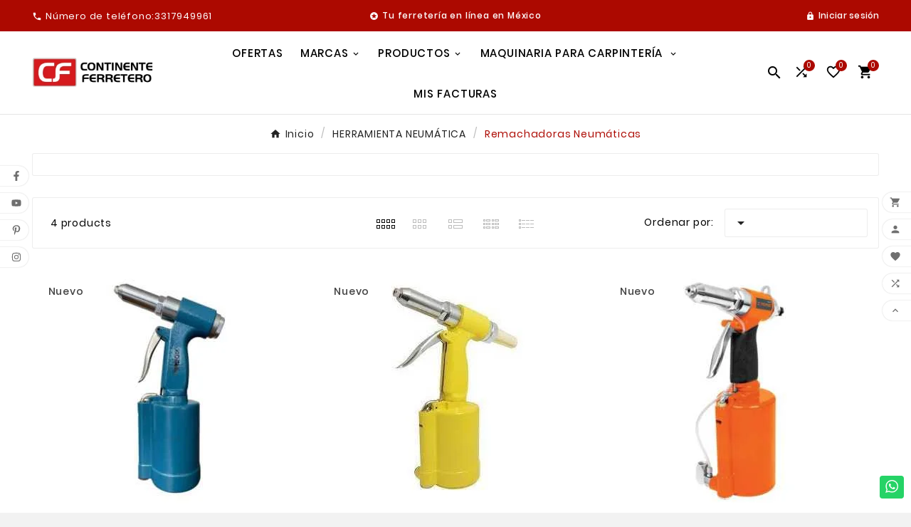

--- FILE ---
content_type: text/html; charset=utf-8
request_url: https://continenteferretero.com/remachadoras-neumaticas
body_size: 34093
content:
<!doctype html><html lang="mx"><head><meta charset="utf-8"><meta http-equiv="x-ua-compatible" content="ie=edge"><script type="application/ld+json">
  {
    "@context": "https://schema.org",
    "@type": "Organization",
    "name" : "Continente Ferretero",
    "url" : "https://continenteferretero.com/",
    "logo": {
      "@type": "ImageObject",
      "url":"https://continenteferretero.com/img/logo-1766122204.jpg"
    }
  }
</script>

<script type="application/ld+json">
  {
    "@context": "https://schema.org",
    "@type": "WebPage",
    "isPartOf": {
      "@type": "WebSite",
      "url":  "https://continenteferretero.com/",
      "name": "Continente Ferretero"
    },
    "name": "Remachadoras Neumáticas|Continente Ferretero",
    "url":  "https://continenteferretero.com/remachadoras-neumaticas"
  }
</script>


  <script type="application/ld+json">
    {
      "@context": "https://schema.org",
      "@type": "BreadcrumbList",
      "itemListElement": [
                      {
              "@type": "ListItem",
              "position": 1,
              "name": "Inicio",
              "item": "https://continenteferretero.com/"
              },                        {
              "@type": "ListItem",
              "position": 2,
              "name": "HERRAMIENTA NEUMÁTICA",
              "item": "https://continenteferretero.com/herramienta-neumatica"
              },                        {
              "@type": "ListItem",
              "position": 3,
              "name": "Remachadoras Neumáticas",
              "item": "https://continenteferretero.com/remachadoras-neumaticas"
              }            ]
          }
  </script>
<script type="application/ld+json">
{
	"@context": "https://schema.org",
	"@type": "ItemList",
	"itemListElement": [
			{
			"@type": "ListItem",
			"position": 1,
			"name": "Adir 853 Remachadora de Aire Hidraulica",
			"url": "https://continenteferretero.com/herramienta-neumatica/adir-853-remachadora-de-aire-hidraulica"
		},			{
			"@type": "ListItem",
			"position": 2,
			"name": "Remachadora neumática para boquillas 3/32&quot; a 3/16&quot; Surtek RH405",
			"url": "https://continenteferretero.com/remachadoras-neumaticas/remachadora-neumatica-para-boquillas-3-32-a-3-16-surtek-rh405"
		},			{
			"@type": "ListItem",
			"position": 3,
			"name": "Remachadora neumática 3/16&#039; TRUP-101896",
			"url": "https://continenteferretero.com/remachadoras-neumaticas/remachadora-neumatica-3-16-trup-101896"
		},			{
			"@type": "ListItem",
			"position": 4,
			"name": "Remachadora Neumática 1/4&quot; Truper 18241",
			"url": "https://continenteferretero.com/remachadoras-neumaticas/remachadora-neumatica-1-4-truper-18241"
		}		]
}
</script>
<title>Remachadoras Neumáticas|Continente Ferretero</title><meta name="description" content=""><link rel="canonical" href="https://continenteferretero.com/remachadoras-neumaticas"><meta property="og:title" content="Remachadoras Neumáticas|Continente Ferretero" /><meta property="og:description" content="" /><meta property="og:url" content="https://continenteferretero.com/remachadoras-neumaticas" /><meta property="og:site_name" content="Continente Ferretero" /><meta property="og:type" content="website" /><meta name="viewport" content="width=device-width, initial-scale=1"><link rel="icon" type="image/vnd.microsoft.icon" href="https://continenteferretero.com/img/favicon.ico?1766122204"><link rel="shortcut icon" type="image/x-icon" href="https://continenteferretero.com/img/favicon.ico?1766122204">	<script>var TVCMSCUSTOMSETTING_BOTTOM_OPTION = "0";var TVCMSCUSTOMSETTING_DARK_MODE_INPUT = "0";var TVCMSCUSTOMSETTING_HOVER_IMG = "1";var TVCMSCUSTOMSETTING_MAIN_MENU_STICKY = "1";var TVCMSCUSTOMSETTING_PRODUCT_PAGE_BOTTOM_STICKY_STATUS = "1";var TVCMSCUSTOMSETTING_VERTICAL_MENU_OPEN = "0";var TVCMSCUSTOMSETTING_WOW_JS = "0";var TVCMSCUSTOMSETTING_iso_code_country = false;var TVCMSFRONTSIDE_THEME_SETTING_SHOW = "0";var ajaxUrl = "https:\/\/continenteferretero.com\/module\/tvcmssearch\/ajax";var ajaxcompareUrl = "https:\/\/continenteferretero.com\/module\/tvcmsproductcompare\/ajax";var always_load_content = false;var baseDir = "https:\/\/continenteferretero.com\/";var etsSeoFo = {"currentController":"category","conf":{"removeId":true}};var getThemeOptionsLink = "https:\/\/continenteferretero.com\/module\/tvcmsthemeoptions\/default";var gettvcmsbestsellerproductslink = "https:\/\/continenteferretero.com\/module\/tvcmsbestsellerproducts\/default";var gettvcmsfooterproductlink = "https:\/\/continenteferretero.com\/module\/tvcmsfooterproduct\/default";var gettvcmsmegamenulink = "https:\/\/continenteferretero.com\/module\/tvcmsmegamenu\/default";var gettvcmsnewproductslink = "https:\/\/continenteferretero.com\/module\/tvcmsnewproducts\/default";var gettvcmsspecialproductslink = "https:\/\/continenteferretero.com\/module\/tvcmsspecialproducts\/default";var gettvcmstabproductslink = "https:\/\/continenteferretero.com\/module\/tvcmstabproducts\/default";var newletterUrl = "https:\/\/continenteferretero.com\/module\/tvcmsnewsletterpopup\/ajax";var pixel_ids = "1422176888131680";var pp_custom_add_to_cart = "";var pp_enhanced_cache = 0;var pp_event_debug = "0";var prestashop = {"cart":{"products":[],"totals":{"total":{"type":"total","label":"Total","amount":0,"value":"$0.00"},"total_including_tax":{"type":"total","label":"Total IVA inclu\u00eddo","amount":0,"value":"$0.00"},"total_excluding_tax":{"type":"total","label":"Total (sin IVA)","amount":0,"value":"$0.00"}},"subtotals":{"products":{"type":"products","label":"Subtotal","amount":0,"value":"$0.00"},"discounts":null,"shipping":{"type":"shipping","label":"Env\u00edo","amount":0,"value":""},"tax":{"type":"tax","label":"Impuestos","amount":0,"value":"$0.00"}},"products_count":0,"summary_string":"0 articulos","vouchers":{"allowed":1,"added":[]},"discounts":[],"minimalPurchase":100,"minimalPurchaseRequired":"Se necesita una compra m\u00ednima total de $100.00 (excluyendo impuestos) para validar su pedido. En este momento el valor total de su carrito es de $0.00 (impuestos exc.)."},"currency":{"id":2,"name":"Peso mexicano","iso_code":"MXN","iso_code_num":"484","sign":"$"},"customer":{"lastname":null,"firstname":null,"email":null,"birthday":null,"newsletter":null,"newsletter_date_add":null,"optin":null,"website":null,"company":null,"siret":null,"ape":null,"is_logged":false,"gender":{"type":null,"name":null},"addresses":[]},"country":{"id_zone":2,"id_currency":0,"call_prefix":52,"iso_code":"MX","active":"1","contains_states":"1","need_identification_number":"1","need_zip_code":"1","zip_code_format":"NNNNN","display_tax_label":"1","name":"M\u00e9xico","id":144},"language":{"name":"Espa\u00f1ol MX (Spanish)","iso_code":"mx","locale":"es-MX","language_code":"es-mx","active":"1","is_rtl":"0","date_format_lite":"Y-m-d","date_format_full":"Y-m-d H:i:s","id":2},"page":{"title":"","canonical":"https:\/\/continenteferretero.com\/remachadoras-neumaticas","meta":{"title":"Remachadoras Neum\u00e1ticas","description":"","robots":"index"},"page_name":"category","body_classes":{"lang-mx":true,"lang-rtl":false,"country-MX":true,"currency-MXN":true,"layout-full-width":true,"page-category":true,"tax-display-enabled":true,"page-customer-account":false,"category-id-90":true,"category-Remachadoras Neum\u00e1ticas":true,"category-id-parent-17":true,"category-depth-level-3":true},"admin_notifications":[],"password-policy":{"feedbacks":{"0":"Muy d\u00e9bil","1":"D\u00e9bil","2":"Regular","3":"Fuerte","4":"Muy fuerte","Straight rows of keys are easy to guess":"Una serie seguida de teclas de la misma fila es f\u00e1cil de adivinar","Short keyboard patterns are easy to guess":"Los patrones de teclado cortos son f\u00e1ciles de adivinar","Use a longer keyboard pattern with more turns":"Usa un patr\u00f3n de teclado m\u00e1s largo con m\u00e1s giros","Repeats like \"aaa\" are easy to guess":"Repeticiones como \"aaa\" son f\u00e1ciles de adivinar","Repeats like \"abcabcabc\" are only slightly harder to guess than \"abc\"":"Las repeticiones como \"abcabcabc\" son solo un poco m\u00e1s dif\u00edciles de adivinar que \"abc\"","Sequences like abc or 6543 are easy to guess":"Las secuencias como \"abc\" o \"6543\" son f\u00e1ciles de adivinar","Recent years are easy to guess":"Los a\u00f1os recientes son f\u00e1ciles de adivinar","Dates are often easy to guess":"Las fechas suelen ser f\u00e1ciles de adivinar","This is a top-10 common password":"Esta es una de las 10 contrase\u00f1as m\u00e1s comunes","This is a top-100 common password":"Esta es una de las 100 contrase\u00f1as m\u00e1s comunes","This is a very common password":"Esta contrase\u00f1a es muy com\u00fan","This is similar to a commonly used password":"Esta contrase\u00f1a es similar a otras contrase\u00f1as muy usadas","A word by itself is easy to guess":"Una palabra que por s\u00ed misma es f\u00e1cil de adivinar","Names and surnames by themselves are easy to guess":"Los nombres y apellidos completos son f\u00e1ciles de adivinar","Common names and surnames are easy to guess":"Los nombres comunes y los apellidos son f\u00e1ciles de adivinar","Use a few words, avoid common phrases":"Usa varias palabras, evita frases comunes","No need for symbols, digits, or uppercase letters":"No se necesitan s\u00edmbolos, d\u00edgitos o letras may\u00fasculas.","Avoid repeated words and characters":"Evita repetir palabras y caracteres","Avoid sequences":"Evita secuencias","Avoid recent years":"Evita a\u00f1os recientes","Avoid years that are associated with you":"Evita a\u00f1os que puedan asociarse contigo","Avoid dates and years that are associated with you":"Evita a\u00f1os y fechas que puedan asociarse contigo","Capitalization doesn't help very much":"Las may\u00fasculas no ayudan mucho","All-uppercase is almost as easy to guess as all-lowercase":"Todo en may\u00fasculas es casi tan f\u00e1cil de adivinar como en min\u00fasculas","Reversed words aren't much harder to guess":"Las palabras invertidas no son mucho m\u00e1s dif\u00edciles de adivinar","Predictable substitutions like '@' instead of 'a' don't help very much":"Las sustituciones predecibles como usar \"@\" en lugar de \"a\" no ayudan mucho","Add another word or two. Uncommon words are better.":"A\u00f1ade una o dos palabras m\u00e1s. Es mejor usar palabras poco habituales."}}},"shop":{"name":"Continente Ferretero","logo":"https:\/\/continenteferretero.com\/img\/logo-1766122204.jpg","stores_icon":"https:\/\/continenteferretero.com\/img\/logo_stores.png","favicon":"https:\/\/continenteferretero.com\/img\/favicon.ico"},"core_js_public_path":"\/themes\/","urls":{"base_url":"https:\/\/continenteferretero.com\/","current_url":"https:\/\/continenteferretero.com\/remachadoras-neumaticas","shop_domain_url":"https:\/\/continenteferretero.com","img_ps_url":"https:\/\/continenteferretero.com\/img\/","img_cat_url":"https:\/\/continenteferretero.com\/img\/c\/","img_lang_url":"https:\/\/continenteferretero.com\/img\/l\/","img_prod_url":"https:\/\/continenteferretero.com\/img\/p\/","img_manu_url":"https:\/\/continenteferretero.com\/img\/m\/","img_sup_url":"https:\/\/continenteferretero.com\/img\/su\/","img_ship_url":"https:\/\/continenteferretero.com\/img\/s\/","img_store_url":"https:\/\/continenteferretero.com\/img\/st\/","img_col_url":"https:\/\/continenteferretero.com\/img\/co\/","img_url":"https:\/\/continenteferretero.com\/themes\/v1_ceramic_42\/assets\/img\/","css_url":"https:\/\/continenteferretero.com\/themes\/v1_ceramic_42\/assets\/css\/","js_url":"https:\/\/continenteferretero.com\/themes\/v1_ceramic_42\/assets\/js\/","pic_url":"https:\/\/continenteferretero.com\/upload\/","theme_assets":"https:\/\/continenteferretero.com\/themes\/v1_ceramic_42\/assets\/","theme_dir":"https:\/\/continenteferretero.com\/themes\/v1_ceramic_42\/","pages":{"address":"https:\/\/continenteferretero.com\/direccion","addresses":"https:\/\/continenteferretero.com\/direcciones","authentication":"https:\/\/continenteferretero.com\/iniciar-sesion","manufacturer":"https:\/\/continenteferretero.com\/marcas","cart":"https:\/\/continenteferretero.com\/carrito","category":"https:\/\/continenteferretero.com\/?controller=category","cms":"https:\/\/continenteferretero.com\/?controller=cms","contact":"https:\/\/continenteferretero.com\/contactenos","discount":"https:\/\/continenteferretero.com\/descuento","guest_tracking":"https:\/\/continenteferretero.com\/seguimiento-pedido-invitado","history":"https:\/\/continenteferretero.com\/historial-compra","identity":"https:\/\/continenteferretero.com\/datos-personales","index":"https:\/\/continenteferretero.com\/","my_account":"https:\/\/continenteferretero.com\/mi-cuenta","order_confirmation":"https:\/\/continenteferretero.com\/confirmacion-pedido","order_detail":"https:\/\/continenteferretero.com\/?controller=order-detail","order_follow":"https:\/\/continenteferretero.com\/seguimiento-pedido","order":"https:\/\/continenteferretero.com\/un pedido","order_return":"https:\/\/continenteferretero.com\/?controller=order-return","order_slip":"https:\/\/continenteferretero.com\/nota-credito","pagenotfound":"https:\/\/continenteferretero.com\/pagina-no-encontrada","password":"https:\/\/continenteferretero.com\/recuperar-contrasena","pdf_invoice":"https:\/\/continenteferretero.com\/?controller=pdf-invoice","pdf_order_return":"https:\/\/continenteferretero.com\/?controller=pdf-order-return","pdf_order_slip":"https:\/\/continenteferretero.com\/?controller=pdf-order-slip","prices_drop":"https:\/\/continenteferretero.com\/productos-rebajados","product":"https:\/\/continenteferretero.com\/?controller=product","registration":"https:\/\/continenteferretero.com\/registro","search":"https:\/\/continenteferretero.com\/busqueda","sitemap":"https:\/\/continenteferretero.com\/Mapa del sitio","stores":"https:\/\/continenteferretero.com\/tiendas","supplier":"https:\/\/continenteferretero.com\/proveedores","new_products":"https:\/\/continenteferretero.com\/productos-nuevos","brands":"https:\/\/continenteferretero.com\/marcas","register":"https:\/\/continenteferretero.com\/registro","order_login":"https:\/\/continenteferretero.com\/un pedido?login=1"},"alternative_langs":[],"actions":{"logout":"https:\/\/continenteferretero.com\/?mylogout="},"no_picture_image":{"bySize":{"side_product_default":{"url":"https:\/\/continenteferretero.com\/img\/p\/mx-default-side_product_default.jpg","width":86,"height":86},"small_default":{"url":"https:\/\/continenteferretero.com\/img\/p\/mx-default-small_default.jpg","width":98,"height":98},"cart_default":{"url":"https:\/\/continenteferretero.com\/img\/p\/mx-default-cart_default.jpg","width":125,"height":125},"sub_cat_def":{"url":"https:\/\/continenteferretero.com\/img\/p\/mx-default-sub_cat_def.jpg","width":150,"height":150},"add_cart_def":{"url":"https:\/\/continenteferretero.com\/img\/p\/mx-default-add_cart_def.jpg","width":200,"height":200},"stores_default":{"url":"https:\/\/continenteferretero.com\/img\/p\/mx-default-stores_default.jpg","width":317,"height":207},"sp_pd_main_img":{"url":"https:\/\/continenteferretero.com\/img\/p\/mx-default-sp_pd_main_img.jpg","width":307,"height":307},"home_default":{"url":"https:\/\/continenteferretero.com\/img\/p\/mx-default-home_default.jpg","width":323,"height":323},"medium_default":{"url":"https:\/\/continenteferretero.com\/img\/p\/mx-default-medium_default.jpg","width":435,"height":435},"pd_custom":{"url":"https:\/\/continenteferretero.com\/img\/p\/mx-default-pd_custom.jpg","width":452,"height":452},"category_default":{"url":"https:\/\/continenteferretero.com\/img\/p\/mx-default-category_default.jpg","width":1348,"height":323},"pd4_def":{"url":"https:\/\/continenteferretero.com\/img\/p\/mx-default-pd4_def.jpg","width":724,"height":724},"large_default":{"url":"https:\/\/continenteferretero.com\/img\/p\/mx-default-large_default.jpg","width":800,"height":800}},"small":{"url":"https:\/\/continenteferretero.com\/img\/p\/mx-default-side_product_default.jpg","width":86,"height":86},"medium":{"url":"https:\/\/continenteferretero.com\/img\/p\/mx-default-sp_pd_main_img.jpg","width":307,"height":307},"large":{"url":"https:\/\/continenteferretero.com\/img\/p\/mx-default-large_default.jpg","width":800,"height":800},"legend":""}},"configuration":{"display_taxes_label":"1","display_prices_tax_incl":false,"is_catalog":false,"show_prices":true,"opt_in":{"partner":true},"quantity_discount":{"type":"discount","label":"Descuento unitario"},"voucher_enabled":1,"return_enabled":0},"field_required":[],"breadcrumb":{"links":[{"title":"Inicio","url":"https:\/\/continenteferretero.com\/"},{"title":"HERRAMIENTA NEUM\u00c1TICA","url":"https:\/\/continenteferretero.com\/herramienta-neumatica"},{"title":"Remachadoras Neum\u00e1ticas","url":"https:\/\/continenteferretero.com\/remachadoras-neumaticas"}],"count":3},"link":{"protocol_link":"https:\/\/","protocol_content":"https:\/\/"},"time":1769512419,"static_token":"37835887c3d9d348dbd4c733790df182","token":"35036aed9d8b94774ab8940c7f3fb408","debug":false};var prestashopFacebookAjaxController = "https:\/\/continenteferretero.com\/module\/ps_facebook\/Ajax";var psemailsubscription_subscription = "https:\/\/continenteferretero.com\/module\/ps_emailsubscription\/subscription";var psr_icon_color = "#F19D76";var single_event_tracking = 0;var ssIsCeInstalled = true;var ss_link_image_webp = "https:\/\/continenteferretero.com\/modules\/ets_superspeed\/views\/img\/en.webp";var static_token = "37835887c3d9d348dbd4c733790df182";var tmanagewishlist_url = "https:\/\/continenteferretero.com\/module\/tvcmswishlist\/managewishlist";var tvMainSmartSpeed = "600";var tvcms_base_dir = "https:\/\/continenteferretero.com\/";var tvcms_setting = true;var tvcmswishlist_ajax_url = "https:\/\/continenteferretero.com\/module\/tvcmswishlist\/cart";var tvsendwishlist_url = "https:\/\/continenteferretero.com\/module\/tvcmswishlist\/sendwishlist";var tvthemename = "v1_ceramic_42";var wish_link = "https:\/\/continenteferretero.com\/module\/tvcmswishlist\/mywishlist";</script>		<link rel="stylesheet" href="https://continenteferretero.com/themes/v1_ceramic_42/assets/cache/theme-3dedfa94.css" media="all" data-ccc="theme-main front-css ps_socialfollow_icons modules-searchbar facetedsearch_front elementor-frontend ce-kit-1 3a16c5aa4fffea543079c8658fe0ef2dde1511e6 43a125752ea5e1cc00fd6523ab45f8681828a9d1 dee0153b9a48f98ad2cbcd2cb5d0ab67989130f0 f59c75c859e71378ba26b22c8915d5c1d78f6def 6081efdb289ef4e2fd1faa390a587324ab0d44e0 57e3ceee496b5d723f1e49e0c7057ac0f1e367ba 3657b28a3fe0254785b8278c4952dd3737cf6559 1ae3f4b554d2ca77d39f69e2ae6a4a8fd10b6981 8a6e9031f7ac5db42dd99be7e4667c2605bec651 e7cde5e36cd3fcd305b4253df38132f248ff3d9f a690bc1c31ae2d593cd5fddbe9560f603b859f21 13918d163984e05b9a4b82c3d805139d8439b4fb fd3ad9490dcfd656ade3c618b15ff7a2c0832c79 0cce3bfe855874e95e4eb4bd14880b1987c3668a 83826b5b6eec3cd27aceb4007ad72169cbeb2efb a461f18139e75775da38b0fe930d346703d57ab2 50092277635bb58adf0d9374134b6cb4a00a1fcf 51db4002afec42838adad31c503c335ef3e253f2 518c9b01f8a7710ce07e803e924f64a3da567ac0 9270b9a3a141a21d7c24aea186d4cf5d5635c975 6f5710460a942130a58d7b6e427ed854d4a2f5ac 4f66fc00fd46516d7487dff9e647d2487a7638d0 0fcbf46dd7063e549feba6b9e8d576b5d05bbf05 03b72d730508dd3890aa3561590a8dd9cc42401b 8b673d0fd7efa9ab1beabced99727bdd4d1f57c8 573ead41069131a45761ddc174257d47c65aeb48 08281070633311e30e8e135cc45646a8e02ff98c 76f5a0a359930a4d242263004424bae6ca4557cd jquery.ui.theme.css jquery.ui.autocomplete.css jquery.ui.core.css jquery.ui.menu.css jquery.ui.datepicker.css jquery.ui.slider.css fancybox/jquery.fancybox.css modules-homeslider mod-tvcmsprodpopup1 module-cf_msi_message-front tvcmsblog_css modules-tvcmsinfinitescroll theme-custom">
	
	


        <link rel="preload" href="/modules/creativeelements/views/lib/ceicons/fonts/ceicons.woff2?8goggd" as="font" type="font/woff2" crossorigin>
        <script type="text/javascript">
var sp_link_base ='https://continenteferretero.com';
</script>
<style>
.layered_filter_ul .radio,.layered_filter_ul .checkbox {
    display: inline-block;
}
.ets_speed_dynamic_hook .cart-products-count{
    display:none!important;
}
.ets_speed_dynamic_hook .ajax_cart_quantity ,.ets_speed_dynamic_hook .ajax_cart_product_txt,.ets_speed_dynamic_hook .ajax_cart_product_txt_s{
    display:none!important;
}
.ets_speed_dynamic_hook .shopping_cart > a:first-child:after {
    display:none!important;
}
</style><script async src="https://www.googletagmanager.com/gtag/js?id=G-V7M0GL34MP"></script>
<script>
  window.dataLayer = window.dataLayer || [];
  function gtag(){dataLayer.push(arguments);}
  gtag('js', new Date());
  gtag(
    'config',
    'G-V7M0GL34MP',
    {
      'debug_mode':false
      , 'anonymize_ip': true                }
  );
</script>

<link rel="prev" href="https://continenteferretero.com/remachadoras-neumaticas?rewrite=remachadoras-neumaticas"><link rel="next" href="https://continenteferretero.com/remachadoras-neumaticas?rewrite=remachadoras-neumaticas&amp;p=2"><!-- Module TvcmsInfiniteScroll for PRODUCTS --><script>var tv_params = {product_wrapper : "#js-product-list .products",product_elem : ".product-miniature",pagination_wrapper : ".pagination .page-list",next_button : "a.next",views_buttons : "",selected_view : "",method : "scroll",button_start_page : "1",button_n_pages : "1",active_with_layered : "1",loader : "<div id=\"tv-loader\"><p>Cargando los siguientes resultados...</p></div>",loader_prev : "<div id=\"tv-loader\"><p>Cargando resultados anteriores...</p></div>",button : "<button id=\"tv-button-load-products\">Mostrar más resultados...</button>",back_top_button : "<div id=\"tv-back-top-wrapper\"><p>No hay más resultados para mostrar... <a href=\"#\" class=\"tv-back-top-link\">Volver arriba</a></p></div>",tvcmsinfinitescrollqv_enabled : "",has_facetedSearch : "1",ps_16 : "1"}// -----------------------------------------------------------// HOOK CUSTOM// - After next products displayed// function tv_hook_after_display_products() {// ---------------// CUSTOMIZE HERE// ---------------// }</script>          <meta property="og:url" content="https://continenteferretero.com/remachadoras-neumaticas" />
      <meta property="og:title" content="Remachadoras Neumáticas|Continente Ferretero" />
      <meta property="og:description" content="" />
      <meta property="og:image" content="" />
      <meta property="og:type" content="article" />
                  <meta property="article:publisher" content="https://www.facebook.com/continenteferretero" />
                      <meta name="twitter:title" content="Remachadoras Neumáticas|Continente Ferretero">
      <meta name="twitter:description" content="">
      <meta name="twitter:image" content="">
      <meta name="twitter:card" content="summary_large_image">
                                                            
  <script type='application/ld+json' class='ets-seo-schema-graph--main'>
    {"@context":"https://schema.org","@graph":[{"@type":"WebSite","@id":"https://continenteferretero.com/#website","url":"https://continenteferretero.com/","name":"Continente Ferretero","potentialAction":{"@type":"SearchAction","target":"https://continenteferretero.com/search?s={search_term_string}","query-input":"required name=search_term_string"}},{"@type":"BreadcrumbList","@id":"https://continenteferretero.com/#breadcrumb","itemListElement":[{"@type":"ListItem","position":1,"item":{"@type":"WebPage","name":"Home","@id":"https://continenteferretero.com/?rewrite=remachadoras-neumaticas&id_category=90","url":"https://continenteferretero.com/?rewrite=remachadoras-neumaticas&id_category=90"}},{"@type":"ListItem","position":2,"item":{"@type":"WebPage","name":"Remachadoras Neum\u00e1ticas","@id":"https://continenteferretero.com/remachadoras-neumaticas","url":"https://continenteferretero.com/remachadoras-neumaticas"}}]}]}
</script>
<link rel="dns-prefetch" href="https://continenteferretero.com" /><link rel="preconnect" href="https://continenteferretero.com" crossorigin/><link rel="preload" href="https://continenteferretero.com/themes/v1_ceramic_42/assets/css/570eb83859dc23dd0eec423a49e147fe.woff2" as="font" type="font/woff2" crossorigin /><link as="style" rel="stylesheet preload" type="text/css" href="https://continenteferretero.com/themes/v1_ceramic_42/assets/css/material-fonts.css" /><link as="style" rel="stylesheet preload" type="text/css" href="https://continenteferretero.com/themes/v1_ceramic_42/assets/css/poppins.css" /><link as="style" rel="stylesheet preload" type="text/css" href="https://continenteferretero.com/themes/v1_ceramic_42/assets/css/great-vibes.css" /><link rel="stylesheet" type="text/css" href="https://continenteferretero.com/themes/v1_ceramic_42/assets/css//all_theme_custom_1_1.css"></link><!-- END THEME_CONTROL CUSTOM COLOR CSS --></head><body id="category" class="lang-mx country-mx currency-mxn layout-full-width page-category tax-display-enabled category-id-90 category-remachadoras-neumaticas category-id-parent-17 category-depth-level-3 ce-kit-1 elementor-page elementor-page-90040201 text1-light  text2-dark"  data-mouse-hover-img='1' data-menu-sticky='1'><div class="prod-animation tvcms-snackbar hidden-sm-down">
						<div class="tvcms-prod-popup">
							    <div class="tvproduct-wrapper "><span class="tvprodpopup-close"><i class="material-icons">&#xe5cd;</i></span><div class="tvproduct-image"><a href="https://continenteferretero.com/nuevos-productos/goggles-para-soldar-lente-50-mm" class="thumbnail product-thumbnail"><img src="https://continenteferretero.com/29492-side_product_default/goggles-para-soldar-lente-50-mm.jpg" alt="Extractores|Continente Ferretero" class="tvproduct-defult-img tv-img-responsive" height="86" width="86" loading="lazy"></a><ul class="product-flags tvproduct-online-new-wrapper"><li class="product-flag new">Nuevo</li></ul></div><div class="tvproduct-info-box-wrapper"><div class="tvall-product-star-icon"><div class="star_content"><div class="star"><i class='material-icons'>&#xe838;</i> </div><div class="star"><i class='material-icons'>&#xe838;</i> </div><div class="star"><i class='material-icons'>&#xe838;</i> </div><div class="star"><i class='material-icons'>&#xe838;</i> </div><div class="star"><i class='material-icons'>&#xe838;</i> </div></div></div><div class="tvproduct-name product-title"><a href="https://continenteferretero.com/nuevos-productos/goggles-para-soldar-lente-50-mm"><h6>goggles para soldar lente 50 mm</h6></a></div><div class="tv-product-price"><div class="product-price-and-shipping"><span class="price">$46.54</span></div></div></div></div>						</div>
					<div class="tvcms-prod-popup">
							    <div class="tvproduct-wrapper "><span class="tvprodpopup-close"><i class="material-icons">&#xe5cd;</i></span><div class="tvproduct-image"><a href="https://continenteferretero.com/nuevos-productos/rodilleras-par" class="thumbnail product-thumbnail"><img src="https://continenteferretero.com/29493-side_product_default/rodilleras-par.jpg" alt="Extractores|Continente Ferretero" class="tvproduct-defult-img tv-img-responsive" height="86" width="86" loading="lazy"></a><ul class="product-flags tvproduct-online-new-wrapper"><li class="product-flag new">Nuevo</li></ul></div><div class="tvproduct-info-box-wrapper"><div class="tvall-product-star-icon"><div class="star_content"><div class="star"><i class='material-icons'>&#xe838;</i> </div><div class="star"><i class='material-icons'>&#xe838;</i> </div><div class="star"><i class='material-icons'>&#xe838;</i> </div><div class="star"><i class='material-icons'>&#xe838;</i> </div><div class="star"><i class='material-icons'>&#xe838;</i> </div></div></div><div class="tvproduct-name product-title"><a href="https://continenteferretero.com/nuevos-productos/rodilleras-par"><h6>Rodilleras (par)</h6></a></div><div class="tv-product-price"><div class="product-price-and-shipping"><span class="price">$149.29</span></div></div></div></div>						</div>
					<div class="tvcms-prod-popup">
							    <div class="tvproduct-wrapper "><span class="tvprodpopup-close"><i class="material-icons">&#xe5cd;</i></span><div class="tvproduct-image"><a href="https://continenteferretero.com/nuevos-productos/foco-led-espiral-high-lumen-9-w-blanco" class="thumbnail product-thumbnail"><img src="https://continenteferretero.com/29494-side_product_default/foco-led-espiral-high-lumen-9-w-blanco.jpg" alt="Extractores|Continente Ferretero" class="tvproduct-defult-img tv-img-responsive" height="86" width="86" loading="lazy"></a><ul class="product-flags tvproduct-online-new-wrapper"><li class="product-flag new">Nuevo</li></ul></div><div class="tvproduct-info-box-wrapper"><div class="tvall-product-star-icon"><div class="star_content"><div class="star"><i class='material-icons'>&#xe838;</i> </div><div class="star"><i class='material-icons'>&#xe838;</i> </div><div class="star"><i class='material-icons'>&#xe838;</i> </div><div class="star"><i class='material-icons'>&#xe838;</i> </div><div class="star"><i class='material-icons'>&#xe838;</i> </div></div></div><div class="tvproduct-name product-title"><a href="https://continenteferretero.com/nuevos-productos/foco-led-espiral-high-lumen-9-w-blanco"><h6>foco led espiral high lumen 9 w blanco</h6></a></div><div class="tv-product-price"><div class="product-price-and-shipping"><span class="price">$23.36</span></div></div></div></div>						</div>
					<div class="tvcms-prod-popup">
							    <div class="tvproduct-wrapper "><span class="tvprodpopup-close"><i class="material-icons">&#xe5cd;</i></span><div class="tvproduct-image"><a href="https://continenteferretero.com/nuevos-productos/cautin-tipo-lapiz-30-w-accesorios" class="thumbnail product-thumbnail"><img src="https://continenteferretero.com/29495-side_product_default/cautin-tipo-lapiz-30-w-accesorios.jpg" alt="Extractores|Continente Ferretero" class="tvproduct-defult-img tv-img-responsive" height="86" width="86" loading="lazy"></a><ul class="product-flags tvproduct-online-new-wrapper"><li class="product-flag new">Nuevo</li></ul></div><div class="tvproduct-info-box-wrapper"><div class="tvall-product-star-icon"><div class="star_content"><div class="star"><i class='material-icons'>&#xe838;</i> </div><div class="star"><i class='material-icons'>&#xe838;</i> </div><div class="star"><i class='material-icons'>&#xe838;</i> </div><div class="star"><i class='material-icons'>&#xe838;</i> </div><div class="star"><i class='material-icons'>&#xe838;</i> </div></div></div><div class="tvproduct-name product-title"><a href="https://continenteferretero.com/nuevos-productos/cautin-tipo-lapiz-30-w-accesorios"><h6>cautin tipo lapiz 30 w + accesorios</h6></a></div><div class="tv-product-price"><div class="product-price-and-shipping"><span class="price">$69.15</span></div></div></div></div>						</div>
					<div class="tvcms-prod-popup">
							    <div class="tvproduct-wrapper "><span class="tvprodpopup-close"><i class="material-icons">&#xe5cd;</i></span><div class="tvproduct-image"><a href="https://continenteferretero.com/nuevos-productos/pistola-de-aire-baja-presion-reforzada" class="thumbnail product-thumbnail"><img src="https://continenteferretero.com/29496-side_product_default/pistola-de-aire-baja-presion-reforzada.jpg" alt="Extractores|Continente Ferretero" class="tvproduct-defult-img tv-img-responsive" height="86" width="86" loading="lazy"></a><ul class="product-flags tvproduct-online-new-wrapper"><li class="product-flag new">Nuevo</li></ul></div><div class="tvproduct-info-box-wrapper"><div class="tvall-product-star-icon"><div class="star_content"><div class="star"><i class='material-icons'>&#xe838;</i> </div><div class="star"><i class='material-icons'>&#xe838;</i> </div><div class="star"><i class='material-icons'>&#xe838;</i> </div><div class="star"><i class='material-icons'>&#xe838;</i> </div><div class="star"><i class='material-icons'>&#xe838;</i> </div></div></div><div class="tvproduct-name product-title"><a href="https://continenteferretero.com/nuevos-productos/pistola-de-aire-baja-presion-reforzada"><h6>pistola de aire baja presion reforzada</h6></a></div><div class="tv-product-price"><div class="product-price-and-shipping"><span class="price">$459.39</span></div></div></div></div>						</div>
					<div class="tvcms-prod-popup">
							    <div class="tvproduct-wrapper "><span class="tvprodpopup-close"><i class="material-icons">&#xe5cd;</i></span><div class="tvproduct-image"><a href="https://continenteferretero.com/nuevos-productos/pistola-de-alta-presion-profesional" class="thumbnail product-thumbnail"><img src="https://continenteferretero.com/29497-side_product_default/pistola-de-alta-presion-profesional.jpg" alt="Extractores|Continente Ferretero" class="tvproduct-defult-img tv-img-responsive" height="86" width="86" loading="lazy"></a><ul class="product-flags tvproduct-online-new-wrapper"><li class="product-flag new">Nuevo</li></ul></div><div class="tvproduct-info-box-wrapper"><div class="tvall-product-star-icon"><div class="star_content"><div class="star"><i class='material-icons'>&#xe838;</i> </div><div class="star"><i class='material-icons'>&#xe838;</i> </div><div class="star"><i class='material-icons'>&#xe838;</i> </div><div class="star"><i class='material-icons'>&#xe838;</i> </div><div class="star"><i class='material-icons'>&#xe838;</i> </div></div></div><div class="tvproduct-name product-title"><a href="https://continenteferretero.com/nuevos-productos/pistola-de-alta-presion-profesional"><h6>pistola de alta presión profesional</h6></a></div><div class="tv-product-price"><div class="product-price-and-shipping"><span class="price">$579.79</span></div></div></div></div>						</div>
					<div class="tvcms-prod-popup">
							    <div class="tvproduct-wrapper "><span class="tvprodpopup-close"><i class="material-icons">&#xe5cd;</i></span><div class="tvproduct-image"><a href="https://continenteferretero.com/nuevos-productos/pistola-de-retoque" class="thumbnail product-thumbnail"><img src="https://continenteferretero.com/29498-side_product_default/pistola-de-retoque.jpg" alt="Extractores|Continente Ferretero" class="tvproduct-defult-img tv-img-responsive" height="86" width="86" loading="lazy"></a><ul class="product-flags tvproduct-online-new-wrapper"><li class="product-flag new">Nuevo</li></ul></div><div class="tvproduct-info-box-wrapper"><div class="tvall-product-star-icon"><div class="star_content"><div class="star"><i class='material-icons'>&#xe838;</i> </div><div class="star"><i class='material-icons'>&#xe838;</i> </div><div class="star"><i class='material-icons'>&#xe838;</i> </div><div class="star"><i class='material-icons'>&#xe838;</i> </div><div class="star"><i class='material-icons'>&#xe838;</i> </div></div></div><div class="tvproduct-name product-title"><a href="https://continenteferretero.com/nuevos-productos/pistola-de-retoque"><h6>pistola de retoque</h6></a></div><div class="tv-product-price"><div class="product-price-and-shipping"><span class="price">$314.53</span></div></div></div></div>						</div>
					<div class="tvcms-prod-popup">
							    <div class="tvproduct-wrapper "><span class="tvprodpopup-close"><i class="material-icons">&#xe5cd;</i></span><div class="tvproduct-image"><a href="https://continenteferretero.com/nuevos-productos/pistola-para-sopletear" class="thumbnail product-thumbnail"><img src="https://continenteferretero.com/29500-side_product_default/pistola-para-sopletear.jpg" alt="Extractores|Continente Ferretero" class="tvproduct-defult-img tv-img-responsive" height="86" width="86" loading="lazy"></a><ul class="product-flags tvproduct-online-new-wrapper"><li class="product-flag new">Nuevo</li></ul></div><div class="tvproduct-info-box-wrapper"><div class="tvall-product-star-icon"><div class="star_content"><div class="star"><i class='material-icons'>&#xe838;</i> </div><div class="star"><i class='material-icons'>&#xe838;</i> </div><div class="star"><i class='material-icons'>&#xe838;</i> </div><div class="star"><i class='material-icons'>&#xe838;</i> </div><div class="star"><i class='material-icons'>&#xe838;</i> </div></div></div><div class="tvproduct-name product-title"><a href="https://continenteferretero.com/nuevos-productos/pistola-para-sopletear"><h6>pistola para sopletear</h6></a></div><div class="tv-product-price"><div class="product-price-and-shipping"><span class="price">$52.08</span></div></div></div></div>						</div>
			
</div><main><div class="tvcms-loading-overlay"><div class="tvcms-loading-inner"><img class="logo img-responsive" src="https://continenteferretero.com/img/logo-1766122204.jpg" alt="Continente Ferretero"  height="51" width="205"/><img src="https://continenteferretero.com/themes/v1_ceramic_42/assets/img/themevolty/tv_loading.gif" alt="" height="101" width="114"/></div></div><div class="tv-main-div " ><header id="header">	    <div class="tvcmsdesktop-top-header-wrapper header-7" data-header-layout="7"><div class='container-fluid tvcmsdesktop-top-header'><div class="container tvcmsdesktop-top-wrapper"><div class="tvcmsdesktop-contact col-xl-4 col-lg-4 col-md-4 col-sm-12"><div id="_desktop_contact_link" class=""><div id="contact-link"><a href="tel:3317949961"><i class='material-icons'>&#xe0b0;</i><span class="tvcall-on">Número de teléfono:</span><span>3317949961</span></a></div></div></div><div class='tvheader-offer-wrapper col-xl-4 col-lg-4 col-md-4 col-sm-12'><div class="tvheader-nav-offer-text"><i class='material-icons'>&#xe8d0;</i><p>Tu ferretería en línea en México</p>
<p></p></div></div><div class='tvheader-language-currency-wrapper col-xl-4 col-lg-4 col-md-4 col-sm-12'><div class="tvheader-language"></div><div class="tvheader-currency"></div><div id='tvcmsdesktop-account-button'><div class="tv-header-account tv-account-wrapper tvcms-header-myaccount"><button class="btn-unstyle tv-myaccount-btn tv-myaccount-btn-desktop" name="User Icon" aria-label="User Icon"><i class="material-icons">&#xe897;</i><span>Iniciar sesión</span></button><ul class="dropdown-menu tv-account-dropdown tv-dropdown"><li><div id="tvcmsdesktop-user-info" class="tvcms-header-sign user-info tvheader-sign"><a href="https://continenteferretero.com/mi-cuenta" class="tvhedaer-sign-btn" title="Inicie sesión en su cuenta de cliente" rel="nofollow"><i class="material-icons">&#xe7fd;</i><span class="tvhedaer-sign-span">Iniciar sesión</span></a></div></li><li class="ttvcms-wishlist-icon hidden-lg-up"><script>var wishlistProductsIds='';var baseDir ='https://continenteferretero.com/';var static_token='37835887c3d9d348dbd4c733790df182';var isLogged ='';var loggin_required='You must be logged in to manage your wishlist.';var deleted_wishlist ='The Wishlist was successfully deleted.';var default_wishlist ='The Default wishlist was set successfully.';var added_to_wishlist ='The product was successfully added to your wishlist.';var mywishlist_url='https://continenteferretero.com/module/tvcmswishlist/mywishlist';var isLoggedWishlist=false;</script><div id="_desktop_wishtlistTop" class="pull-right tvcmsdesktop-view-wishlist"><a class="wishtlist_top tvdesktop-wishlist" href="https://continenteferretero.com/module/tvcmswishlist/mywishlist"><div class="tvwishlist-icon"><i class='material-icons'>&#xe87e;</i></div><div class="tvwishlist-name"><span>Wishlist&nbsp;</span><span class="cart-wishlist-number tvwishlist-number"><span>(</span>0<span>)</span></span></div></a></div>
</li><li class="tvheader-compare hidden-lg-up"><div class="tvcmsdesktop-view-compare"><a class="link_wishlist tvdesktop-view-compare tvcmscount-compare-product" href="https://continenteferretero.com/module/tvcmsproductcompare/productcomparelist" title="Product Compare"><div class="tvdesktop-compare-icon"><i class='material-icons'>&#xe043;</i></div><div class="tvdesktop-view-compare-name"><span> Compare</span> <span class="count-product"><span>(</span>0<span>)</span></span></div></a></div></li><li class="tvheader-language hidden-lg-up"></li><li class="tvheader-currency hidden-lg-up"></li></ul></div></div></div></div></div><div class='container-fluid tvcmsdesktop-top-second hidden-md-down'><div class="container"><div class="row tvcmsdesktop-top-header-box"><div class='col-xl-2 col-lg-2 col-md-3 col-sm-6 tvcms-header-logo-wrapper'><div class="hidden-sm-down tvcms-header-logo" id="tvcmsdesktop-logo"><div class="tv-header-logo"><a href="https://continenteferretero.com/"><img class="logo img-responsive" src="https://continenteferretero.com/img/logo-1766122204.jpg" alt="Continente Ferretero" loading="lazy" height="35" width="201"></a></div></div></div><div class="col-xl-8 col-lg-8 col-md-6 col-sm-6 tvcms-header-menu-offer-wrapper tvcmsheader-sticky"><div class="position-static tvcms-header-menu"><div class='tvcmsmain-menu-wrapper'><div id='tvdesktop-megamenu'><div class="container_tv_megamenu"><div id="tv-menu-horizontal" class="tv-menu-horizontal clearfix"><ul class="menu-content"><li class="tvmega-menu-title">Mega Menu</li><li class="level-1 "><a href="https://continenteferretero.com/ofertas"><span>OFERTAS</span></a><span class="icon-drop-mobile"></span></li><li class="level-1  parent"><a href="https://continenteferretero.com/marcas"><span>MARCAS</span></a><span class="icon-drop-mobile"></span></li><li class="level-1  parent"><a href="#"><span>PRODUCTOS</span></a><span class="icon-drop-mobile"></span></li><li class="level-1 parent">
    <a href="https://continenteferretero.com/maquinaria-para-carpinteria">
                <span>MAQUINARIA PARA CARPINTERÍA</span>
            </a>

    </li>
<li class="level-1 target=&quot;_blank&quot;"><a href="https://gcinter.com/clientes/"><span>MIS FACTURAS</span></a><span class="icon-drop-mobile"></span></li></ul></div></div></div></div></div></div><div class="col-xl-2 col-lg-2 col-md-3 col-sm-6 tvcmsheader-nav-right"><div class='tvcmssearch-wrapper' id="_desktop_search">    <div class="search-widget tvcmsheader-search" data-search-controller-url="//continenteferretero.com/busqueda"><div class="tvsearch-top-wrapper"><div class="tvheader-sarch-display"><div class="tvheader-search-display-icon"><div class="tvsearch-open"><i class='material-icons'>&#xe8b6;</i></div><div class="tvsearch-close"><i class='material-icons'>&#xe5cd;</i></div></div></div><div class="tvsearch-header-display-wrappper tvsearch-header-display-full"><form method="get" action="//continenteferretero.com/busqueda"><input type="hidden" name="controller" value="search" /><div class="tvheader-top-search"><div class="tvheader-top-search-wrapper-info-box"><input type="text" name="s" class='tvcmssearch-words' placeholder="ej : tala,pinz, Cortado, makita, cante..." aria-label="Buscar" autocomplete="off" /></div></div><div class="tvheader-top-search-wrapper"><button type="submit" class="tvheader-search-btn" aria-label="Search"><i class='material-icons'>&#xe8b6;</i></button></div></form><div class='tvsearch-result'></div></div></div></div></div><div class="tvheader-compare"><div class="tvcmsdesktop-view-compare"><a class="link_wishlist tvdesktop-view-compare tvcmscount-compare-product" href="https://continenteferretero.com/module/tvcmsproductcompare/productcomparelist" title="Product Compare"><div class="tvdesktop-compare-icon"><i class='material-icons'>&#xe043;</i></div><div class="tvdesktop-view-compare-name"><span> Compare</span> <span class="count-product"><span>(</span>0<span>)</span></span></div></a></div></div><div class="ttvcms-wishlist-icon"><script>var wishlistProductsIds='';var baseDir ='https://continenteferretero.com/';var static_token='37835887c3d9d348dbd4c733790df182';var isLogged ='';var loggin_required='You must be logged in to manage your wishlist.';var deleted_wishlist ='The Wishlist was successfully deleted.';var default_wishlist ='The Default wishlist was set successfully.';var added_to_wishlist ='The product was successfully added to your wishlist.';var mywishlist_url='https://continenteferretero.com/module/tvcmswishlist/mywishlist';var isLoggedWishlist=false;</script><div id="_desktop_wishtlistTop" class="pull-right tvcmsdesktop-view-wishlist"><a class="wishtlist_top tvdesktop-wishlist" href="https://continenteferretero.com/module/tvcmswishlist/mywishlist"><div class="tvwishlist-icon"><i class='material-icons'>&#xe87e;</i></div><div class="tvwishlist-name"><span>Wishlist&nbsp;</span><span class="cart-wishlist-number tvwishlist-number"><span>(</span>0<span>)</span></span></div></a></div>
</div><div class="tv-contact-account-cart-wrapper"><div id="_desktop_cart_manage" class="tvcms-header-cart"><div id="_desktop_cart"><div class="blockcart cart-preview inactive tv-header-cart" data-refresh-url="//continenteferretero.com/module/ps_shoppingcart/ajax"><div class="tvheader-cart-wrapper "><div class='tvheader-cart-btn-wrapper'><a rel="nofollow" href="JavaScript:void(0);" data-url='//continenteferretero.com/carrito?action=show' title='Carrito:'><div class="tvcart-icon-text-wrapper"><div class="tv-cart-icon tvheader-right-icon tv-cart-icon-main"><i class="material-icons shopping-cart">&#xe8cc;</i></div><div class="tv-cart-cart-inner"><span class="cart-products-count">0</span></div></div></a></div><div class="ttvcmscart-show-dropdown-right"><div class="ttvcart-no-product"><div class="ttvcart-close-title-count tdclose-btn-wrap"><button class="ttvclose-cart"></button><div class="ttvcart-top-title"><h4>Carrito</h4></div><div class="ttvcart-counter"><span class="ttvcart-products-count">0</span></div></div></div></div><!-- Start DropDown header cart --></div></div></div></div></div></div></div></div></div></div>    <div id='tvcms-mobile-view-header' class="hidden-lg-up tvheader-mobile-layout mh1 mobile-header-1" data-header-mobile-layout="1"><div class="tvcmsmobile-top-wrapper"><div class='tvmobileheader-offer-wrapper col-sm-12'><div class="tvheader-nav-offer-text"><i class='material-icons'>&#xe8d0;</i><p>Tu ferretería en línea en México</p>
<p></p></div></div></div><div class='tvcmsmobile-header-menu-offer-text tvcmsheader-sticky'><div class="tvcmsmobile-header-menu col-sm-1 col-xs-2"><div class="tvmobile-sliderbar-btn"><a href="Javascript:void(0);" title=""><i class='material-icons'>&#xe5d2;</i></a></div><div class="tvmobile-slidebar"><div class="tvmobile-dropdown-close"><a href="Javascript:void(0);"><i class='material-icons'>&#xe14c;</i></a></div><div id='tvmobile-megamenu'></div><div class="tvcmsmobile-contact"></div><div id='tvmobile-lang'></div><div id='tvmobile-curr'></div></div></div><div class="tvcmsmobile-header-logo-right-wrapper col-md-4 col-sm-12"><div id='tvcmsmobile-header-logo'></div></div><div class="col-sm-7 col-xs-10 tvcmsmobile-cart-acount-text"><div id="tvcmsmobile-account-button"></div><div id="tvmobile-cart"></div></div></div><div class='tvcmsmobile-header-search-logo-wrapper'><div class="tvcmsmobile-header-search col-md-12 col-sm-12"><div id="tvcmsmobile-search"></div></div></div></div></header><aside id="notifications"><div class="container"></div></aside><div id="wrapper"><div id="wrappertop"></div><div class=" container  tv-left-layout"><nav data-depth="3" class="breadcrumb"><ol itemscope itemtype="http://schema.org/BreadcrumbList"><li itemprop="itemListElement" itemscope itemtype="http://schema.org/ListItem"><a itemprop="item" href="https://continenteferretero.com/"><span itemprop="name">Inicio</span></a><meta itemprop="position" content="1"></li><li itemprop="itemListElement" itemscope itemtype="http://schema.org/ListItem"><a itemprop="item" href="https://continenteferretero.com/herramienta-neumatica"><span itemprop="name">HERRAMIENTA NEUMÁTICA</span></a><meta itemprop="position" content="2"></li><li itemprop="itemListElement" itemscope itemtype="http://schema.org/ListItem"><a itemprop="item" href="https://continenteferretero.com/remachadoras-neumaticas"><span itemprop="name">Remachadoras Neumáticas</span></a><meta itemprop="position" content="3"></li></ol></nav><div class="row"><div id="content-wrapper" class="col-sm-12"><div id="main"><div class="block-category card card-block clearfix tv-category-block-wrapper"></div><div id="products" class="grid"><div><div class="tvleft-penal-product-top clearfix"><div id="js-product-list-top" class="products-selection tvcenter-block-product-section tvall-block-box-shadows clearfix"><div class="col-sm-6 col-md-4 col-lg-4 tv-left-search-totle-product"><div class="tv-total-product"><p class="tv-total-product-number">4 products</p></div></div><div class="col-sm-6 col-md-4 col-lg-4 tv-grid-list-all-wrapper"><div class="tvcmsproduct-grid-list clearfix"><div class="tvproduct-view tvproduct-grid" data-toggle="tvtooltip" data-placement="top" data-html="true" title="" data-original-title="Grid"><svg class="tvgrid" version="1.1" id="Layer_1" xmlns="http://www.w3.org/2000/svg" xmlns:xlink="http://www.w3.org/1999/xlink" x="0px" y="0px" width="33px" height="13px" viewBox="0 0 33 13" style="enable-background:new 0 0 33 13;" xml:space="preserve"><g id="XMLID_1_"><path id="XMLID_14_" style="fill:#222222;" d="M4,9v3H1V9H4 M5,8H0v5h5V8L5,8z"></path></g><g id="XMLID_3_"><path id="XMLID_5_" style="fill:#222222;" d="M11,9v3H8V9H11 M12,8H7v5h5V8L12,8z"></path></g><g id="XMLID_8_"><path id="XMLID_11_" style="fill:#222222;" d="M18,9v3h-3V9H18 M19,8h-5v5h5V8L19,8z"></path></g><g id="XMLID_17_"><path id="XMLID_19_" style="fill:#222222;" d="M25,9v3h-3V9H25 M26,8h-5v5h5V8L26,8z"></path></g><g id="XMLID_32_"><path id="XMLID_34_" style="fill:#222222;" d="M25,1v3h-3V1H25 M26,0h-5v5h5V0L26,0z"></path></g><g id="XMLID_37_"><path id="XMLID_39_" style="fill:#222222;" d="M18,1v3h-3V1H18 M19,0h-5v5h5V0L19,0z"></path></g><g id="XMLID_42_"><path id="XMLID_44_" style="fill:#222222;" d="M11,1v3H8V1H11 M12,0H7v5h5V0L12,0z"></path></g><g id="XMLID_47_"><path id="XMLID_49_" style="fill:#222222;" d="M4,1v3H1V1H4 M5,0H0v5h5V0L5,0z"></path></g></svg><span class="tvgrid-wrapper">Grid</span></div><div class="tvproduct-view tvproduct-grid-2" data-toggle="tvtooltip" data-placement="top" data-html="true" title="" data-original-title="Grid-2"><svg class="tvgrid-2" version="1.1" id="Layer_1" xmlns="http://www.w3.org/2000/svg" xmlns:xlink="http://www.w3.org/1999/xlink" x="0px" y="0px" width="26px" height="13px" viewBox="0 0 26 13" style="enable-background:new 0 0 26 13;" xml:space="preserve"><g id="XMLID_1_"><path id="XMLID_59_" style="fill:#222222;" d="M4,9v3H1V9H4 M5,8H0v5h5V8L5,8z"></path></g><g id="XMLID_3_"><path id="XMLID_55_" style="fill:#222222;" d="M11,9v3H8V9H11 M12,8H7v5h5V8L12,8z"></path></g><g id="XMLID_8_"><path id="XMLID_51_" style="fill:#222222;" d="M18,9v3h-3V9H18 M19,8h-5v5h5V8L19,8z"></path></g><g id="XMLID_37_"><path id="XMLID_26_" style="fill:#222222;" d="M18,1v3h-3V1H18 M19,0h-5v5h5V0L19,0z"></path></g><g id="XMLID_42_"><path id="XMLID_21_" style="fill:#222222;" d="M11,1v3H8V1H11 M12,0H7v5h5V0L12,0z"></path></g><g id="XMLID_47_"><path id="XMLID_16_" style="fill:#222222;" d="M4,1v3H1V1H4 M5,0H0v5h5V0L5,0z"></path></g></svg><span class="tvgrid-2-wrapper">Grid-2</span></div><div class="tvproduct-view tvproduct-list" data-toggle="tvtooltip" data-placement="top" data-html="true" title="" data-original-title="Lista"><svg class="tvlist" version="1.1" id="Layer_1" xmlns="http://www.w3.org/2000/svg" xmlns:xlink="http://www.w3.org/1999/xlink" x="0px" y="0px" width="20px" height="13px" viewBox="0 0 20 13" style="enable-background:new 0 0 20 13;" xml:space="preserve"><g id="XMLID_2_"><g id="XMLID_1_"><path id="XMLID_14_" style="fill:#082222;" d="M4,9v3H1V9H4 M5,8H0v5h5V8L5,8z"></path></g><g id="XMLID_4_"><path id="XMLID_6_" style="fill:#082222;" d="M4,1v3H1V1H4 M5,0H0v5h5V0L5,0z"></path></g><g id="XMLID_3_"><path id="XMLID_19_" style="fill:#082222;" d="M19,9v3H8V9H19 M20,8H7v5h13V8L20,8z"></path></g><g id="XMLID_9_"><path id="XMLID_13_" style="fill:#082222;" d="M19,1v3H8V1H19 M20,0H7v5h13V0L20,0z"></path></g></g></svg><span class="tvlist-wrapper">Lista</span></div><div class="tvproduct-view tvproduct-list-2" data-toggle="tvtooltip" data-placement="top" data-html="true" title="" data-original-title="Lista-2"><svg class="tvlist-2" version="1.1" id="Layer_1" xmlns="http://www.w3.org/2000/svg" xmlns:xlink="http://www.w3.org/1999/xlink" x="0px" y="0px" width="22px" height="13px" viewBox="0 0 22 13" style="enable-background:new 0 0 22 13;" xml:space="preserve"><g id="XMLID_3_"><g id="XMLID_2_"><g id="XMLID_1_"><path id="XMLID_14_" style="fill:#222222;" d="M2,1v1H1V1H2 M3,0H0v3h3V0L3,0z"></path></g><g id="XMLID_4_"><path id="XMLID_20_" style="fill:#222222;" d="M9,1v1H5V1H9 M10,0H4v3h6V0L10,0z"></path></g></g><g id="XMLID_6_"><g id="XMLID_17_"><path id="XMLID_19_" style="fill:#222222;" d="M2,6v1H1V6H2 M3,5H0v3h3V5L3,5z"></path></g><g id="XMLID_7_"><path id="XMLID_9_" style="fill:#222222;" d="M9,6v1H5V6H9 M10,5H4v3h6V5L10,5z"></path></g></g><g id="XMLID_25_"><g id="XMLID_31_"><path id="XMLID_33_" style="fill:#222222;" d="M2,11v1H1v-1H2 M3,10H0v3h3V10L3,10z"></path></g><g id="XMLID_26_"><path id="XMLID_28_" style="fill:#222222;" d="M9,11v1H5v-1H9 M10,10H4v3h6V10L10,10z"></path></g></g><g id="XMLID_36_"><g id="XMLID_42_"><path id="XMLID_44_" style="fill:#222222;" d="M14,11v1h-1v-1H14 M15,10h-3v3h3V10L15,10z"></path></g><g id="XMLID_37_"><path id="XMLID_39_" style="fill:#222222;" d="M21,11v1h-4v-1H21 M22,10h-6v3h6V10L22,10z"></path></g></g><g id="XMLID_47_"><g id="XMLID_53_"><path id="XMLID_55_" style="fill:#222222;" d="M14,6v1h-1V6H14 M15,5h-3v3h3V5L15,5z"></path></g><g id="XMLID_48_"><path id="XMLID_50_" style="fill:#222222;" d="M21,6v1h-4V6H21 M22,5h-6v3h6V5L22,5z"></path></g></g><g id="XMLID_58_"><g id="XMLID_64_"><path id="XMLID_66_" style="fill:#222222;" d="M14,1v1h-1V1H14 M15,0h-3v3h3V0L15,0z"></path></g><g id="XMLID_59_"><path id="XMLID_61_" style="fill:#222222;" d="M21,1v1h-4V1H21 M22,0h-6v3h6V0L22,0z"></path></g></g></g></svg><span class="tvlist-wrapper">Lista-2</span></div><div class="tvproduct-view tvproduct-catelog" data-toggle="tvtooltip" data-placement="top" data-html="true" title="" data-original-title="Catalogo"><svg class="tvcatelog" version="1.1" id="Layer_1" xmlns="http://www.w3.org/2000/svg" xmlns:xlink="http://www.w3.org/1999/xlink" x="0px" y="0px" width="21px" height="13px" viewBox="0 0 21 13" style="enable-background:new 0 0 21 13;" xml:space="preserve"><g id="XMLID_4_"><g id="XMLID_1_"><path id="XMLID_14_" style="fill:#222222;" d="M2,1v1H1V1H2 M3,0H0v3h3V0L3,0z"></path></g><g id="XMLID_2_"><polygon id="XMLID_17_" style="fill:#222222;" points="9,1 4,1 4,2 9,2 9,1       "></polygon></g><g id="XMLID_5_"><polygon id="XMLID_7_" style="fill:#222222;" points="15,1 10,1 10,2 15,2 15,1       "></polygon></g><g id="XMLID_8_"><polygon id="XMLID_11_" style="fill:#222222;" points="21,1 16,1 16,2 21,2 21,1      "></polygon></g></g><g id="XMLID_18_"><g id="XMLID_28_"><path id="XMLID_30_" style="fill:#222222;" d="M2,6v1H1V6H2 M3,5H0v3h3V5L3,5z"></path></g><g id="XMLID_25_"><polygon id="XMLID_27_" style="fill:#222222;" points="9,6 4,6 4,7 9,7 9,6       "></polygon></g><g id="XMLID_22_"><polygon id="XMLID_24_" style="fill:#222222;" points="15,6 10,6 10,7 15,7 15,6      "></polygon></g><g id="XMLID_19_"><polygon id="XMLID_21_" style="fill:#222222;" points="21,6 16,6 16,7 21,7 21,6      "></polygon></g></g><g id="XMLID_33_"><g id="XMLID_43_"><path id="XMLID_45_" style="fill:#222222;" d="M2,11v1H1v-1H2 M3,10H0v3h3V10L3,10z"></path></g><g id="XMLID_40_"><polygon id="XMLID_42_" style="fill:#222222;" points="9,11 4,11 4,12 9,12 9,11      "></polygon></g><g id="XMLID_37_"><polygon id="XMLID_39_" style="fill:#222222;" points="15,11 10,11 10,12 15,12 15,11         "></polygon></g><g id="XMLID_34_"><polygon id="XMLID_36_" style="fill:#222222;" points="21,11 16,11 16,12 21,12 21,11         "></polygon></g></g></svg><span class="tvlist-wrapper">Catalogo</span></div></div></div><div class="col-sm-12 col-md-4 col-lg-4 tvall-page-shortby"><div class="row sort-by-row"><span class="col-sm-5 col-md-5 hidden-sm-down sort-by">Ordenar por:</span><div class="col-sm-12 col-xs-12 col-md-7 products-sort-order dropdown"><button class="btn-unstyle select-title" rel="nofollow" data-toggle="dropdown" aria-haspopup="true" aria-expanded="false"><i class="material-icons float-xs-right">&#xE5C5;</i></button><div class="dropdown-menu"><a rel="nofollow" href="https://continenteferretero.com/remachadoras-neumaticas?order=product.sales.desc" class="select-list js-search-link" >Ventas, Más a Menos</a><a rel="nofollow" href="https://continenteferretero.com/remachadoras-neumaticas?order=product.position.asc" class="select-list js-search-link" >Relevancia</a><a rel="nofollow" href="https://continenteferretero.com/remachadoras-neumaticas?order=product.name.asc" class="select-list js-search-link" >nombre A-Z</a><a rel="nofollow" href="https://continenteferretero.com/remachadoras-neumaticas?order=product.name.desc" class="select-list js-search-link" >nombre Z-A</a><a rel="nofollow" href="https://continenteferretero.com/remachadoras-neumaticas?order=product.price.asc" class="select-list js-search-link" >precio bajo a más alto</a><a rel="nofollow" href="https://continenteferretero.com/remachadoras-neumaticas?order=product.price.desc" class="select-list js-search-link" >precio alto a más bajo</a><a rel="nofollow" href="https://continenteferretero.com/remachadoras-neumaticas?order=product.reference.asc" class="select-list js-search-link" >Referencia, A a Z</a><a rel="nofollow" href="https://continenteferretero.com/remachadoras-neumaticas?order=product.reference.desc" class="select-list js-search-link" >Referencia, Z a A</a></div></div></div></div></div></div></div><div ><section id="js-active-search-filters" class="hide">
  
    <p class="h6 hidden-xs-up">Filtros activos</p>
  

  </section>
</div><div><div id="js-product-list" class="tvall-block-box-shadows"><div class="tvgrid-list-view-product"><div class="products">	<article class="item  product-miniature js-product-miniature col-xl-3 col-lg-4 col-md-6 col-sm-6 col-xs-12 tv-grid-list-wrapper-info-box tvall-product-wrapper-info-box" data-id-product="4526" data-id-product-attribute="0" itemscope itemtype="http://schema.org/Product"><div class="thumbnail-container">    <div class="tvproduct-wrapper grid bottom-to-top hb-animate-element hb-in-viewport"><div class="tvproduct-image"><a href="https://continenteferretero.com/herramienta-neumatica/adir-853-remachadora-de-aire-hidraulica" class="thumbnail product-thumbnail" itemprop="url"><img src="https://continenteferretero.com/8893-home_default/adir-853-remachadora-de-aire-hidraulica.jpg" alt="Remachadoras Neumáticas|Continente Ferretero" class="tvproduct-defult-img tv-img-responsive" height="323" width="323" itemprop="image" loading="lazy"><img class="tvproduct-hover-img tv-img-responsive" src="https://continenteferretero.com/8894-home_default/adir-853-remachadora-de-aire-hidraulica.jpg" alt="Adir 853 Remachadora de Aire Hidraulica" height="323" width="323" itemprop="image" loading="lazy"></a><ul class="tvproduct-flags tvproduct-online-new-wrapper"><li class="product-flag new">Nuevo</li></ul><ul class="tvproduct-flags tvproduct-sale-pack-wrapper"></ul><div class="tvproduct-btn-color"><div class='tvproduct-hover-btn'><div class="tvproduct-cart-btn"><form action="https://continenteferretero.com/carrito" method="post"><input type="hidden" name="id_product" value="4526"><input type="hidden" name="qty" value="1"><input type="hidden" name="token" value="37835887c3d9d348dbd4c733790df182"><button data-button-action="add-to-cart" type="submit" class="btn add-to-cart tvproduct-add-to-cart "  data-toggle="tvtooltip" data-placement="top" data-html="true" data-original-title="Add To Cart"><i class='material-icons add-cart'>&#xe854;</i><i class='material-icons out-of-stock hide'>&#xe611;</i></button></form></div><div class="tvproduct-wishlist"><input type="hidden" class="wishlist_prod_id" value="4526"><a href="#" class="tvquick-view-popup-wishlist wishlist_button" onclick="WishlistCart('wishlist_block_list', 'add', '4526', $('#idCombination').val(), 1, 1); return false;" rel="nofollow" data-toggle="tvtooltip" data-placement="top" data-html="true" title="Add To Wishlist"><div class="panel-product-line panel-product-actions tvproduct-wishlist-icon"><i class='material-icons'>&#xe87e;</i></div></a></div><div class="tvcompare-wrapper product_id_4526"><div class="tvproduct-compare tvcmsproduct-compare-btn tvproduct-compare-icon" data-product-id='4526' data-comp-val='add' data-toggle="tvtooltip" data-placement="top" data-html="true" title="Add To Compare"><i class='material-icons remove hide'>&#xe15c;</i><i class='material-icons add '>&#xe043;</i></div></div><div class=" tvproduct-quick-btn"><a class="quick-view" href="#" data-link-action="quickview" data-toggle="tvtooltip" data-placement="top" data-html="true" title="Vista rápida" data-original-title="Vista rápida"><div class="tvproduct-quick-icon"><i class="material-icons search">&#xe417;</i></div></a></div></div></div></div><div class="tvproduct-info-box-wrapper"><div class="product-description"><div itemprop="aggregateRating" itemscope itemtype="http://schema.org/AggregateRating"><div class="tvall-product-star-icon" itemprop="reviewCount" content='1'><div class="star_content" itemprop="ratingValue" content='1'><div class="star"><i class='material-icons'>&#xe838;</i> </div><div class="star"><i class='material-icons'>&#xe838;</i> </div><div class="star"><i class='material-icons'>&#xe838;</i> </div><div class="star"><i class='material-icons'>&#xe838;</i> </div><div class="star"><i class='material-icons'>&#xe838;</i> </div></div></div></div><div class="tvproduct-name product-title"><a href="https://continenteferretero.com/herramienta-neumatica/adir-853-remachadora-de-aire-hidraulica"><h6 itemprop="name">Adir 853 Remachadora de Aire Hidraulica</h6></a></div><div class="tv-product-price tvproduct-name-price-wrapper"><div class="product-price-and-shipping"><meta itemprop="sku" content="1234" /><meta itemprop="mpn" content="1234" /><meta itemprop="brand" content="fashion" /><span class="price">$975.58</span><span class="regular-price">$1,087.12</span></div></div></div></div></div>    <div class="tvproduct-wrapper grid-2"><div class="tvproduct-image"><a href="https://continenteferretero.com/herramienta-neumatica/adir-853-remachadora-de-aire-hidraulica" class="thumbnail product-thumbnail"><img src="https://continenteferretero.com/8893-medium_default/adir-853-remachadora-de-aire-hidraulica.jpg" alt="Remachadoras Neumáticas|Continente Ferretero" class="tvproduct-defult-img tv-img-responsive" height="435" width="435" loading="lazy" /><img class="tvproduct-hover-img tv-img-responsive" src="https://continenteferretero.com/8894-medium_default/adir-853-remachadora-de-aire-hidraulica.jpg" alt="Adir 853 Remachadora de Aire Hidraulica" height="435" width="435" loading="lazy" /></a><ul class="tvproduct-flags tvproduct-online-new-wrapper"><li class="product-flag new">Nuevo</li></ul><ul class="tvproduct-flags tvproduct-sale-pack-wrapper"></ul><div class="tvproduct-btn-color"><div class='tvproduct-hover-btn'><div class="tvproduct-cart-btn"><form action="https://continenteferretero.com/carrito" method="post"><input type="hidden" name="id_product" value="4526"><input type="hidden" name="qty" value="1"><input type="hidden" name="token" value="37835887c3d9d348dbd4c733790df182"><button data-button-action="add-to-cart" type="submit" class="btn add-to-cart tvproduct-add-to-cart "  data-toggle="tvtooltip" data-placement="top" data-html="true" data-original-title="Add To Cart"><i class='material-icons add-cart'>&#xe854;</i><i class='material-icons out-of-stock hide'>&#xe611;</i></button></form></div><div class="tvproduct-wishlist"><input type="hidden" class="wishlist_prod_id" value="4526"><a href="#" class="tvquick-view-popup-wishlist wishlist_button" onclick="WishlistCart('wishlist_block_list', 'add', '4526', $('#idCombination').val(), 1, 1); return false;" rel="nofollow" data-toggle="tvtooltip" data-placement="top" data-html="true" title="Add To Wishlist"><div class="panel-product-line panel-product-actions tvproduct-wishlist-icon"><i class='material-icons'>&#xe87e;</i></div></a></div><div class="tvcompare-wrapper product_id_4526"><div class="tvproduct-compare tvcmsproduct-compare-btn tvproduct-compare-icon" data-product-id='4526' data-comp-val='add' data-toggle="tvtooltip" data-placement="top" data-html="true" title="Add To Compare"><i class='material-icons remove hide'>&#xe15c;</i><i class='material-icons add '>&#xe043;</i></div></div><div class=" tvproduct-quick-btn"><a class="quick-view" href="#" data-link-action="quickview" data-toggle="tvtooltip" data-placement="top" data-html="true" title="Vista rápida" data-original-title="Vista rápida"><div class="tvproduct-quick-icon"><i class="material-icons search">&#xe417;</i></div></a></div></div></div></div><div class="tvproduct-info-box-wrapper"><div class="product-description"><div class="tvall-product-star-icon"><div class="star_content"><div class="star"><i class='material-icons'>&#xe838;</i> </div><div class="star"><i class='material-icons'>&#xe838;</i> </div><div class="star"><i class='material-icons'>&#xe838;</i> </div><div class="star"><i class='material-icons'>&#xe838;</i> </div><div class="star"><i class='material-icons'>&#xe838;</i> </div></div></div><div class="tvproduct-name product-title"><a href="https://continenteferretero.com/herramienta-neumatica/adir-853-remachadora-de-aire-hidraulica"><h6>Adir 853 Remachadora de Aire Hidraulica</h6></a></div><div class="tv-product-price tvproduct-name-price-wrapper"><div class="product-price-and-shipping"><span class="price">$975.58</span><span class="regular-price">$1,087.12</span><span class="sr-only">Precio base</span><span class="discount-percentage discount-product tvproduct-discount-price">-10.26% off</span><span class="sr-only">Precio</span></div></div></div><div class="tv-product-price-info-box"></div></div></div><div class="tvproduct-wrapper list"><div class="tvproduct-image col-sm-4"><a href="https://continenteferretero.com/herramienta-neumatica/adir-853-remachadora-de-aire-hidraulica" class="thumbnail product-thumbnail"><img src="https://continenteferretero.com/8893-home_default/adir-853-remachadora-de-aire-hidraulica.jpg" alt="Remachadoras Neumáticas|Continente Ferretero" class="tvproduct-defult-img tv-img-responsive" height="323" width="323" loading="lazy"/><img class="tvproduct-hover-img tv-img-responsive" src="https://continenteferretero.com/8894-home_default/adir-853-remachadora-de-aire-hidraulica.jpg" alt="Adir 853 Remachadora de Aire Hidraulica" height="323" width="323" loading="lazy"/></a><ul class="tvproduct-flags tvproduct-online-new-wrapper"><li class="product-flag new">Nuevo</li></ul><ul class="tvproduct-flags tvproduct-sale-pack-wrapper"></ul></div><div class="tvproductdescription-button-wrapper col-sm-8"><div class="product-description"><div class="tvproduct-name"><div class="product-title"><a href="https://continenteferretero.com/herramienta-neumatica/adir-853-remachadora-de-aire-hidraulica"><h6>Adir 853 Remachadora de Aire Hidraulica</h6></a></div><div class="tvproduct-cat-name">HERRAMIENTA NEUMÁTICA</div></div><div class='tv-product-desc'> Adir 853 Remachadora de Aire Hidraulica 
 Cantidad de boquillas: 4. 
 Tipo de remache: pop. 
 Fabricado en acero. 
 Largo: 35cm. </div><div class="tvall-product-star-icon"><div class="star_content"><div class="star"><i class='material-icons'>&#xe838;</i> </div><div class="star"><i class='material-icons'>&#xe838;</i> </div><div class="star"><i class='material-icons'>&#xe838;</i> </div><div class="star"><i class='material-icons'>&#xe838;</i> </div><div class="star"><i class='material-icons'>&#xe838;</i> </div></div></div><div class="tv-product-price"><div class="tvproduct-name-price-wrapper"><div class="product-price-and-shipping"><span class="price">$975.58</span><span class="regular-price">$1,087.12</span><span class="sr-only">Precio base</span><span class="discount-percentage discount-product tvproduct-discount-price">-10.26% off</span><span class="sr-only">Precio</span></div></div></div><div class="Product-Comment-Stock clearfix"></div></div><div class='tvall-product-btn-list'><div class="tvproduct-cart-btn"><form action="https://continenteferretero.com/carrito" method="post"><input type="hidden" name="id_product" value="4526"><input type="hidden" name="qty" value="1"><input type="hidden" name="token" value="37835887c3d9d348dbd4c733790df182"><button data-button-action="add-to-cart" type="submit" class="btn add-to-cart tvproduct-add-to-cart "  data-toggle="tvtooltip" data-placement="top" data-html="true" data-original-title="Add To Cart"><i class='material-icons add-cart'>&#xe854;</i><i class='material-icons out-of-stock hide'>&#xe611;</i></button></form></div><div class="tvproduct-wishlist"><input type="hidden" class="wishlist_prod_id" value="4526"><a href="#" class="tvquick-view-popup-wishlist wishlist_button" onclick="WishlistCart('wishlist_block_list', 'add', '4526', $('#idCombination').val(), 1, 1); return false;" rel="nofollow" data-toggle="tvtooltip" data-placement="top" data-html="true" title="Add To Wishlist"><div class="panel-product-line panel-product-actions tvproduct-wishlist-icon"><i class='material-icons'>&#xe87e;</i></div></a></div><div class="tvcompare-wrapper product_id_4526"><div class="tvproduct-compare tvcmsproduct-compare-btn tvproduct-compare-icon" data-product-id='4526' data-comp-val='add' data-toggle="tvtooltip" data-placement="top" data-html="true" title="Add To Compare"><i class='material-icons remove hide'>&#xe15c;</i><i class='material-icons add '>&#xe043;</i></div></div><div class=" tvproduct-quick-btn"><a class="quick-view" href="#" data-link-action="quickview" data-toggle="tvtooltip" data-placement="top" data-html="true" title="Vista rápida" data-original-title="Vista rápida"><div class="tvproduct-quick-icon"><i class="material-icons search">&#xe417;</i></div></a></div></div></div></div>    <div class="tvproduct-wrapper catelog"><div class="tvproduct-catalog-wrapper"><div class="tvproduct-image col-sm-12 col-md-3"><a href="https://continenteferretero.com/herramienta-neumatica/adir-853-remachadora-de-aire-hidraulica" class="thumbnail product-thumbnail"><img src="https://continenteferretero.com/8893-home_default/adir-853-remachadora-de-aire-hidraulica.jpg" alt="Remachadoras Neumáticas|Continente Ferretero" class="tvproduct-defult-img tv-img-responsive" height="323" width="323" loading="lazy" /><img class="tvproduct-hover-img tv-img-responsive" src="https://continenteferretero.com/8894-home_default/adir-853-remachadora-de-aire-hidraulica.jpg" alt="Adir 853 Remachadora de Aire Hidraulica" height="323" width="323" loading="lazy" /></a><ul class="tvproduct-flags tvproduct-online-new-wrapper"><li class="product-flag new">Nuevo</li></ul><ul class="tvproduct-flags tvproduct-sale-pack-wrapper"></ul></div><div class="col-sm-12 col-md-3 tvcms-product-name-star"><div class="tvproduct-name"><div class="product-title"><a href="https://continenteferretero.com/herramienta-neumatica/adir-853-remachadora-de-aire-hidraulica"><h6>Adir 853 Remachadora de Aire Hidraulica</h6></a></div><div class="tvproduct-cat-name">HERRAMIENTA NEUMÁTICA</div></div><div class='tv-product-desc'> Adir 853 Remachadora de Aire Hidraulica 
 Cantidad de boquillas: 4. 
 Tipo de remache: pop. 
 Fabricado en acero. 
 Largo: 35cm. </div></div><div class="col-sm-12 col-md-3 tvproduct-catalog-price"><div class="tvall-product-star-icon"><div class="star_content"><div class="star"><i class='material-icons'>&#xe838;</i> </div><div class="star"><i class='material-icons'>&#xe838;</i> </div><div class="star"><i class='material-icons'>&#xe838;</i> </div><div class="star"><i class='material-icons'>&#xe838;</i> </div><div class="star"><i class='material-icons'>&#xe838;</i> </div></div></div><div class="tv-product-price"><div class="tvproduct-name-price-wrapper"><div class="product-price-and-shipping"><span class="price">$975.58</span><span class="regular-price">$1,087.12</span><span class="sr-only">Precio base</span><span class="discount-percentage discount-product tvproduct-discount-price">-10.26% off</span><span class="sr-only">Precio</span></div></div></div></div><div class="col-sm-12 col-md-3 tv-product-catalog-btn"><div class='tvproduct-catalog-btn-wrapper'><div class='tv-product-cart-quentity-inner'><button class='tvproduct-cart-quentity-decrement'><i class="material-icons">remove</i></button><input type='text' class='tvproduct-cart-quentity' value='1'><button class='tvproduct-cart-quentity-increment'><i class="material-icons">add</i></button></div><div class="tvcatlog-button-wrapper"><div class="tvproduct-cart-btn"><form action="https://continenteferretero.com/carrito" method="post"><input type="hidden" name="id_product" value="4526"><input type="hidden" name="qty" value="1"><input type="hidden" name="token" value="37835887c3d9d348dbd4c733790df182"><button data-button-action="add-to-cart" type="submit" class="btn add-to-cart tvproduct-add-to-cart "  data-toggle="tvtooltip" data-placement="top" data-html="true" data-original-title="Add To Cart"><i class='material-icons add-cart'>&#xe854;</i><i class='material-icons out-of-stock hide'>&#xe611;</i></button></form></div><div class="tvproduct-wishlist"><input type="hidden" class="wishlist_prod_id" value="4526"><a href="#" class="tvquick-view-popup-wishlist wishlist_button" onclick="WishlistCart('wishlist_block_list', 'add', '4526', $('#idCombination').val(), 1, 1); return false;" rel="nofollow" data-toggle="tvtooltip" data-placement="top" data-html="true" title="Add To Wishlist"><div class="panel-product-line panel-product-actions tvproduct-wishlist-icon"><i class='material-icons'>&#xe87e;</i></div></a></div><div class="tvcompare-wrapper product_id_4526"><div class="tvproduct-compare tvcmsproduct-compare-btn tvproduct-compare-icon" data-product-id='4526' data-comp-val='add' data-toggle="tvtooltip" data-placement="top" data-html="true" title="Add To Compare"><i class='material-icons remove hide'>&#xe15c;</i><i class='material-icons add '>&#xe043;</i></div></div><div class=" tvproduct-quick-btn"><a class="quick-view" href="#" data-link-action="quickview" data-toggle="tvtooltip" data-placement="top" data-html="true" title="Vista rápida" data-original-title="Vista rápida"><div class="tvproduct-quick-icon"><i class="material-icons search">&#xe417;</i></div></a></div></div></div></div></div></div></div></article>	<article class="item  product-miniature js-product-miniature col-xl-3 col-lg-4 col-md-6 col-sm-6 col-xs-12 tv-grid-list-wrapper-info-box tvall-product-wrapper-info-box" data-id-product="2813" data-id-product-attribute="0" itemscope itemtype="http://schema.org/Product"><div class="thumbnail-container">    <div class="tvproduct-wrapper grid bottom-to-top hb-animate-element hb-in-viewport"><div class="tvproduct-image"><a href="https://continenteferretero.com/remachadoras-neumaticas/remachadora-neumatica-para-boquillas-3-32-a-3-16-surtek-rh405" class="thumbnail product-thumbnail" itemprop="url"><img src="https://continenteferretero.com/4393-home_default/remachadora-neumatica-para-boquillas-3-32-a-3-16-surtek-rh405.jpg" alt="Remachadoras Neumáticas|Continente Ferretero" class="tvproduct-defult-img tv-img-responsive" height="323" width="323" itemprop="image" loading="lazy"></a><ul class="tvproduct-flags tvproduct-online-new-wrapper"><li class="product-flag new">Nuevo</li></ul><ul class="tvproduct-flags tvproduct-sale-pack-wrapper"></ul><div class="tvproduct-btn-color"><div class='tvproduct-hover-btn'><div class="tvproduct-cart-btn"><form action="https://continenteferretero.com/carrito" method="post"><input type="hidden" name="id_product" value="2813"><input type="hidden" name="qty" value="1"><input type="hidden" name="token" value="37835887c3d9d348dbd4c733790df182"><button data-button-action="add-to-cart" type="submit" class="btn add-to-cart tvproduct-add-to-cart "  data-toggle="tvtooltip" data-placement="top" data-html="true" data-original-title="Add To Cart"><i class='material-icons add-cart'>&#xe854;</i><i class='material-icons out-of-stock hide'>&#xe611;</i></button></form></div><div class="tvproduct-wishlist"><input type="hidden" class="wishlist_prod_id" value="2813"><a href="#" class="tvquick-view-popup-wishlist wishlist_button" onclick="WishlistCart('wishlist_block_list', 'add', '2813', $('#idCombination').val(), 1, 1); return false;" rel="nofollow" data-toggle="tvtooltip" data-placement="top" data-html="true" title="Add To Wishlist"><div class="panel-product-line panel-product-actions tvproduct-wishlist-icon"><i class='material-icons'>&#xe87e;</i></div></a></div><div class="tvcompare-wrapper product_id_2813"><div class="tvproduct-compare tvcmsproduct-compare-btn tvproduct-compare-icon" data-product-id='2813' data-comp-val='add' data-toggle="tvtooltip" data-placement="top" data-html="true" title="Add To Compare"><i class='material-icons remove hide'>&#xe15c;</i><i class='material-icons add '>&#xe043;</i></div></div><div class=" tvproduct-quick-btn"><a class="quick-view" href="#" data-link-action="quickview" data-toggle="tvtooltip" data-placement="top" data-html="true" title="Vista rápida" data-original-title="Vista rápida"><div class="tvproduct-quick-icon"><i class="material-icons search">&#xe417;</i></div></a></div></div></div></div><div class="tvproduct-info-box-wrapper"><div class="product-description"><div itemprop="aggregateRating" itemscope itemtype="http://schema.org/AggregateRating"><div class="tvall-product-star-icon" itemprop="reviewCount" content='1'><div class="star_content" itemprop="ratingValue" content='1'><div class="star"><i class='material-icons'>&#xe838;</i> </div><div class="star"><i class='material-icons'>&#xe838;</i> </div><div class="star"><i class='material-icons'>&#xe838;</i> </div><div class="star"><i class='material-icons'>&#xe838;</i> </div><div class="star"><i class='material-icons'>&#xe838;</i> </div></div></div></div><div class="tvproduct-name product-title"><a href="https://continenteferretero.com/remachadoras-neumaticas/remachadora-neumatica-para-boquillas-3-32-a-3-16-surtek-rh405"><h6 itemprop="name">Remachadora neumática para boquillas 3/32&quot; a 3/16&quot; Surtek RH405</h6></a></div><div class="tv-product-price tvproduct-name-price-wrapper"><div class="product-price-and-shipping"><meta itemprop="sku" content="1234" /><meta itemprop="mpn" content="1234" /><meta itemprop="brand" content="fashion" /><span class="price">$1,608.43</span></div></div></div></div></div>    <div class="tvproduct-wrapper grid-2"><div class="tvproduct-image"><a href="https://continenteferretero.com/remachadoras-neumaticas/remachadora-neumatica-para-boquillas-3-32-a-3-16-surtek-rh405" class="thumbnail product-thumbnail"><img src="https://continenteferretero.com/4393-medium_default/remachadora-neumatica-para-boquillas-3-32-a-3-16-surtek-rh405.jpg" alt="Remachadoras Neumáticas|Continente Ferretero" class="tvproduct-defult-img tv-img-responsive" height="435" width="435" loading="lazy" /></a><ul class="tvproduct-flags tvproduct-online-new-wrapper"><li class="product-flag new">Nuevo</li></ul><ul class="tvproduct-flags tvproduct-sale-pack-wrapper"></ul><div class="tvproduct-btn-color"><div class='tvproduct-hover-btn'><div class="tvproduct-cart-btn"><form action="https://continenteferretero.com/carrito" method="post"><input type="hidden" name="id_product" value="2813"><input type="hidden" name="qty" value="1"><input type="hidden" name="token" value="37835887c3d9d348dbd4c733790df182"><button data-button-action="add-to-cart" type="submit" class="btn add-to-cart tvproduct-add-to-cart "  data-toggle="tvtooltip" data-placement="top" data-html="true" data-original-title="Add To Cart"><i class='material-icons add-cart'>&#xe854;</i><i class='material-icons out-of-stock hide'>&#xe611;</i></button></form></div><div class="tvproduct-wishlist"><input type="hidden" class="wishlist_prod_id" value="2813"><a href="#" class="tvquick-view-popup-wishlist wishlist_button" onclick="WishlistCart('wishlist_block_list', 'add', '2813', $('#idCombination').val(), 1, 1); return false;" rel="nofollow" data-toggle="tvtooltip" data-placement="top" data-html="true" title="Add To Wishlist"><div class="panel-product-line panel-product-actions tvproduct-wishlist-icon"><i class='material-icons'>&#xe87e;</i></div></a></div><div class="tvcompare-wrapper product_id_2813"><div class="tvproduct-compare tvcmsproduct-compare-btn tvproduct-compare-icon" data-product-id='2813' data-comp-val='add' data-toggle="tvtooltip" data-placement="top" data-html="true" title="Add To Compare"><i class='material-icons remove hide'>&#xe15c;</i><i class='material-icons add '>&#xe043;</i></div></div><div class=" tvproduct-quick-btn"><a class="quick-view" href="#" data-link-action="quickview" data-toggle="tvtooltip" data-placement="top" data-html="true" title="Vista rápida" data-original-title="Vista rápida"><div class="tvproduct-quick-icon"><i class="material-icons search">&#xe417;</i></div></a></div></div></div></div><div class="tvproduct-info-box-wrapper"><div class="product-description"><div class="tvall-product-star-icon"><div class="star_content"><div class="star"><i class='material-icons'>&#xe838;</i> </div><div class="star"><i class='material-icons'>&#xe838;</i> </div><div class="star"><i class='material-icons'>&#xe838;</i> </div><div class="star"><i class='material-icons'>&#xe838;</i> </div><div class="star"><i class='material-icons'>&#xe838;</i> </div></div></div><div class="tvproduct-name product-title"><a href="https://continenteferretero.com/remachadoras-neumaticas/remachadora-neumatica-para-boquillas-3-32-a-3-16-surtek-rh405"><h6>Remachadora neumática para boquillas 3/32&quot; a 3/16&quot; Surtek RH405</h6></a></div><div class="tv-product-price tvproduct-name-price-wrapper"><div class="product-price-and-shipping"><span class="price">$1,608.43</span><span class="sr-only">Precio</span></div></div></div><div class="tv-product-price-info-box"></div></div></div><div class="tvproduct-wrapper list"><div class="tvproduct-image col-sm-4"><a href="https://continenteferretero.com/remachadoras-neumaticas/remachadora-neumatica-para-boquillas-3-32-a-3-16-surtek-rh405" class="thumbnail product-thumbnail"><img src="https://continenteferretero.com/4393-home_default/remachadora-neumatica-para-boquillas-3-32-a-3-16-surtek-rh405.jpg" alt="Remachadoras Neumáticas|Continente Ferretero" class="tvproduct-defult-img tv-img-responsive" height="323" width="323" loading="lazy"/></a><ul class="tvproduct-flags tvproduct-online-new-wrapper"><li class="product-flag new">Nuevo</li></ul><ul class="tvproduct-flags tvproduct-sale-pack-wrapper"></ul></div><div class="tvproductdescription-button-wrapper col-sm-8"><div class="product-description"><div class="tvproduct-name"><div class="product-title"><a href="https://continenteferretero.com/remachadoras-neumaticas/remachadora-neumatica-para-boquillas-3-32-a-3-16-surtek-rh405"><h6>Remachadora neumática para boquillas 3/32&quot; a 3/16&quot; Surtek RH405</h6></a></div><div class="tvproduct-cat-name">Remachadoras Neumáticas</div></div><div class='tv-product-desc'>-Remachadora neumática 3/32&quot; - 3/16&quot; Surtek
-Surtek Remachadora neumática 3/32&quot; - 3/16&quot;
-Sistema de asistencia de vacío diseñado para mayor eficiencia al remachar hacia abajo
-Marca Surtek   &lt;img width=&quot;100&quot; height=&quot;100&quot; src=&quot;https://urreamx.com/logos/MANUAL.png&quot; alt=&quot;MANUAL.png&quot;...</div><div class="tvall-product-star-icon"><div class="star_content"><div class="star"><i class='material-icons'>&#xe838;</i> </div><div class="star"><i class='material-icons'>&#xe838;</i> </div><div class="star"><i class='material-icons'>&#xe838;</i> </div><div class="star"><i class='material-icons'>&#xe838;</i> </div><div class="star"><i class='material-icons'>&#xe838;</i> </div></div></div><div class="tv-product-price"><div class="tvproduct-name-price-wrapper"><div class="product-price-and-shipping"><span class="price">$1,608.43</span><span class="sr-only">Precio</span></div></div></div><div class="Product-Comment-Stock clearfix"></div></div><div class='tvall-product-btn-list'><div class="tvproduct-cart-btn"><form action="https://continenteferretero.com/carrito" method="post"><input type="hidden" name="id_product" value="2813"><input type="hidden" name="qty" value="1"><input type="hidden" name="token" value="37835887c3d9d348dbd4c733790df182"><button data-button-action="add-to-cart" type="submit" class="btn add-to-cart tvproduct-add-to-cart "  data-toggle="tvtooltip" data-placement="top" data-html="true" data-original-title="Add To Cart"><i class='material-icons add-cart'>&#xe854;</i><i class='material-icons out-of-stock hide'>&#xe611;</i></button></form></div><div class="tvproduct-wishlist"><input type="hidden" class="wishlist_prod_id" value="2813"><a href="#" class="tvquick-view-popup-wishlist wishlist_button" onclick="WishlistCart('wishlist_block_list', 'add', '2813', $('#idCombination').val(), 1, 1); return false;" rel="nofollow" data-toggle="tvtooltip" data-placement="top" data-html="true" title="Add To Wishlist"><div class="panel-product-line panel-product-actions tvproduct-wishlist-icon"><i class='material-icons'>&#xe87e;</i></div></a></div><div class="tvcompare-wrapper product_id_2813"><div class="tvproduct-compare tvcmsproduct-compare-btn tvproduct-compare-icon" data-product-id='2813' data-comp-val='add' data-toggle="tvtooltip" data-placement="top" data-html="true" title="Add To Compare"><i class='material-icons remove hide'>&#xe15c;</i><i class='material-icons add '>&#xe043;</i></div></div><div class=" tvproduct-quick-btn"><a class="quick-view" href="#" data-link-action="quickview" data-toggle="tvtooltip" data-placement="top" data-html="true" title="Vista rápida" data-original-title="Vista rápida"><div class="tvproduct-quick-icon"><i class="material-icons search">&#xe417;</i></div></a></div></div></div></div>    <div class="tvproduct-wrapper catelog"><div class="tvproduct-catalog-wrapper"><div class="tvproduct-image col-sm-12 col-md-3"><a href="https://continenteferretero.com/remachadoras-neumaticas/remachadora-neumatica-para-boquillas-3-32-a-3-16-surtek-rh405" class="thumbnail product-thumbnail"><img src="https://continenteferretero.com/4393-home_default/remachadora-neumatica-para-boquillas-3-32-a-3-16-surtek-rh405.jpg" alt="Remachadoras Neumáticas|Continente Ferretero" class="tvproduct-defult-img tv-img-responsive" height="323" width="323" loading="lazy" /></a><ul class="tvproduct-flags tvproduct-online-new-wrapper"><li class="product-flag new">Nuevo</li></ul><ul class="tvproduct-flags tvproduct-sale-pack-wrapper"></ul></div><div class="col-sm-12 col-md-3 tvcms-product-name-star"><div class="tvproduct-name"><div class="product-title"><a href="https://continenteferretero.com/remachadoras-neumaticas/remachadora-neumatica-para-boquillas-3-32-a-3-16-surtek-rh405"><h6>Remachadora neumática para boquillas 3/32&quot; a 3/16&quot; Surtek RH405</h6></a></div><div class="tvproduct-cat-name">Remachadoras Neumáticas</div></div><div class='tv-product-desc'>-Remachadora neumática 3/32&quot; - 3/16&quot; Surtek
-Surtek Remachadora neumática 3/32&quot; - 3/16&quot;
-Sistema de asistencia de vacío diseñado para mayor eficiencia al remachar hacia abajo
-Marca Surtek   &lt;img width=&quot;100&quot; height=&quot;100&quot; src=&quot;https://urreamx.com/logos/MANUAL.png&quot; alt=&quot;MANUAL.png&quot;...</div></div><div class="col-sm-12 col-md-3 tvproduct-catalog-price"><div class="tvall-product-star-icon"><div class="star_content"><div class="star"><i class='material-icons'>&#xe838;</i> </div><div class="star"><i class='material-icons'>&#xe838;</i> </div><div class="star"><i class='material-icons'>&#xe838;</i> </div><div class="star"><i class='material-icons'>&#xe838;</i> </div><div class="star"><i class='material-icons'>&#xe838;</i> </div></div></div><div class="tv-product-price"><div class="tvproduct-name-price-wrapper"><div class="product-price-and-shipping"><span class="price">$1,608.43</span><span class="sr-only">Precio</span></div></div></div></div><div class="col-sm-12 col-md-3 tv-product-catalog-btn"><div class='tvproduct-catalog-btn-wrapper'><div class='tv-product-cart-quentity-inner'><button class='tvproduct-cart-quentity-decrement'><i class="material-icons">remove</i></button><input type='text' class='tvproduct-cart-quentity' value='1'><button class='tvproduct-cart-quentity-increment'><i class="material-icons">add</i></button></div><div class="tvcatlog-button-wrapper"><div class="tvproduct-cart-btn"><form action="https://continenteferretero.com/carrito" method="post"><input type="hidden" name="id_product" value="2813"><input type="hidden" name="qty" value="1"><input type="hidden" name="token" value="37835887c3d9d348dbd4c733790df182"><button data-button-action="add-to-cart" type="submit" class="btn add-to-cart tvproduct-add-to-cart "  data-toggle="tvtooltip" data-placement="top" data-html="true" data-original-title="Add To Cart"><i class='material-icons add-cart'>&#xe854;</i><i class='material-icons out-of-stock hide'>&#xe611;</i></button></form></div><div class="tvproduct-wishlist"><input type="hidden" class="wishlist_prod_id" value="2813"><a href="#" class="tvquick-view-popup-wishlist wishlist_button" onclick="WishlistCart('wishlist_block_list', 'add', '2813', $('#idCombination').val(), 1, 1); return false;" rel="nofollow" data-toggle="tvtooltip" data-placement="top" data-html="true" title="Add To Wishlist"><div class="panel-product-line panel-product-actions tvproduct-wishlist-icon"><i class='material-icons'>&#xe87e;</i></div></a></div><div class="tvcompare-wrapper product_id_2813"><div class="tvproduct-compare tvcmsproduct-compare-btn tvproduct-compare-icon" data-product-id='2813' data-comp-val='add' data-toggle="tvtooltip" data-placement="top" data-html="true" title="Add To Compare"><i class='material-icons remove hide'>&#xe15c;</i><i class='material-icons add '>&#xe043;</i></div></div><div class=" tvproduct-quick-btn"><a class="quick-view" href="#" data-link-action="quickview" data-toggle="tvtooltip" data-placement="top" data-html="true" title="Vista rápida" data-original-title="Vista rápida"><div class="tvproduct-quick-icon"><i class="material-icons search">&#xe417;</i></div></a></div></div></div></div></div></div></div></article>	<article class="item  product-miniature js-product-miniature col-xl-3 col-lg-4 col-md-6 col-sm-6 col-xs-12 tv-grid-list-wrapper-info-box tvall-product-wrapper-info-box" data-id-product="362" data-id-product-attribute="0" itemscope itemtype="http://schema.org/Product"><div class="thumbnail-container">    <div class="tvproduct-wrapper grid bottom-to-top hb-animate-element hb-in-viewport"><div class="tvproduct-image"><a href="https://continenteferretero.com/remachadoras-neumaticas/remachadora-neumatica-3-16-trup-101896" class="thumbnail product-thumbnail" itemprop="url"><img src="https://continenteferretero.com/573-home_default/remachadora-neumatica-3-16-trup-101896.jpg" alt="Remachadoras Neumáticas|Continente Ferretero" class="tvproduct-defult-img tv-img-responsive" height="323" width="323" itemprop="image" loading="lazy"></a><ul class="tvproduct-flags tvproduct-online-new-wrapper"><li class="product-flag new">Nuevo</li></ul><ul class="tvproduct-flags tvproduct-sale-pack-wrapper"></ul><div class="tvproduct-btn-color"><div class='tvproduct-hover-btn'><div class="tvproduct-cart-btn"><form action="https://continenteferretero.com/carrito" method="post"><input type="hidden" name="id_product" value="362"><input type="hidden" name="qty" value="1"><input type="hidden" name="token" value="37835887c3d9d348dbd4c733790df182"><button data-button-action="add-to-cart" type="submit" class="btn add-to-cart tvproduct-add-to-cart "  data-toggle="tvtooltip" data-placement="top" data-html="true" data-original-title="Add To Cart"><i class='material-icons add-cart'>&#xe854;</i><i class='material-icons out-of-stock hide'>&#xe611;</i></button></form></div><div class="tvproduct-wishlist"><input type="hidden" class="wishlist_prod_id" value="362"><a href="#" class="tvquick-view-popup-wishlist wishlist_button" onclick="WishlistCart('wishlist_block_list', 'add', '362', $('#idCombination').val(), 1, 1); return false;" rel="nofollow" data-toggle="tvtooltip" data-placement="top" data-html="true" title="Add To Wishlist"><div class="panel-product-line panel-product-actions tvproduct-wishlist-icon"><i class='material-icons'>&#xe87e;</i></div></a></div><div class="tvcompare-wrapper product_id_362"><div class="tvproduct-compare tvcmsproduct-compare-btn tvproduct-compare-icon" data-product-id='362' data-comp-val='add' data-toggle="tvtooltip" data-placement="top" data-html="true" title="Add To Compare"><i class='material-icons remove hide'>&#xe15c;</i><i class='material-icons add '>&#xe043;</i></div></div><div class=" tvproduct-quick-btn"><a class="quick-view" href="#" data-link-action="quickview" data-toggle="tvtooltip" data-placement="top" data-html="true" title="Vista rápida" data-original-title="Vista rápida"><div class="tvproduct-quick-icon"><i class="material-icons search">&#xe417;</i></div></a></div></div></div></div><div class="tvproduct-info-box-wrapper"><div class="product-description"><div itemprop="aggregateRating" itemscope itemtype="http://schema.org/AggregateRating"><div class="tvall-product-star-icon" itemprop="reviewCount" content='1'><div class="star_content" itemprop="ratingValue" content='1'><div class="star"><i class='material-icons'>&#xe838;</i> </div><div class="star"><i class='material-icons'>&#xe838;</i> </div><div class="star"><i class='material-icons'>&#xe838;</i> </div><div class="star"><i class='material-icons'>&#xe838;</i> </div><div class="star"><i class='material-icons'>&#xe838;</i> </div></div></div></div><div class="tvproduct-name product-title"><a href="https://continenteferretero.com/remachadoras-neumaticas/remachadora-neumatica-3-16-trup-101896"><h6 itemprop="name">Remachadora neumática 3/16&#039; TRUP-101896</h6></a></div><div class="tv-product-price tvproduct-name-price-wrapper"><div class="product-price-and-shipping"><meta itemprop="sku" content="1234" /><meta itemprop="mpn" content="1234" /><meta itemprop="brand" content="fashion" /><span class="price">$1,987.18</span></div></div></div></div></div>    <div class="tvproduct-wrapper grid-2"><div class="tvproduct-image"><a href="https://continenteferretero.com/remachadoras-neumaticas/remachadora-neumatica-3-16-trup-101896" class="thumbnail product-thumbnail"><img src="https://continenteferretero.com/573-medium_default/remachadora-neumatica-3-16-trup-101896.jpg" alt="Remachadoras Neumáticas|Continente Ferretero" class="tvproduct-defult-img tv-img-responsive" height="435" width="435" loading="lazy" /></a><ul class="tvproduct-flags tvproduct-online-new-wrapper"><li class="product-flag new">Nuevo</li></ul><ul class="tvproduct-flags tvproduct-sale-pack-wrapper"></ul><div class="tvproduct-btn-color"><div class='tvproduct-hover-btn'><div class="tvproduct-cart-btn"><form action="https://continenteferretero.com/carrito" method="post"><input type="hidden" name="id_product" value="362"><input type="hidden" name="qty" value="1"><input type="hidden" name="token" value="37835887c3d9d348dbd4c733790df182"><button data-button-action="add-to-cart" type="submit" class="btn add-to-cart tvproduct-add-to-cart "  data-toggle="tvtooltip" data-placement="top" data-html="true" data-original-title="Add To Cart"><i class='material-icons add-cart'>&#xe854;</i><i class='material-icons out-of-stock hide'>&#xe611;</i></button></form></div><div class="tvproduct-wishlist"><input type="hidden" class="wishlist_prod_id" value="362"><a href="#" class="tvquick-view-popup-wishlist wishlist_button" onclick="WishlistCart('wishlist_block_list', 'add', '362', $('#idCombination').val(), 1, 1); return false;" rel="nofollow" data-toggle="tvtooltip" data-placement="top" data-html="true" title="Add To Wishlist"><div class="panel-product-line panel-product-actions tvproduct-wishlist-icon"><i class='material-icons'>&#xe87e;</i></div></a></div><div class="tvcompare-wrapper product_id_362"><div class="tvproduct-compare tvcmsproduct-compare-btn tvproduct-compare-icon" data-product-id='362' data-comp-val='add' data-toggle="tvtooltip" data-placement="top" data-html="true" title="Add To Compare"><i class='material-icons remove hide'>&#xe15c;</i><i class='material-icons add '>&#xe043;</i></div></div><div class=" tvproduct-quick-btn"><a class="quick-view" href="#" data-link-action="quickview" data-toggle="tvtooltip" data-placement="top" data-html="true" title="Vista rápida" data-original-title="Vista rápida"><div class="tvproduct-quick-icon"><i class="material-icons search">&#xe417;</i></div></a></div></div></div></div><div class="tvproduct-info-box-wrapper"><div class="product-description"><div class="tvall-product-star-icon"><div class="star_content"><div class="star"><i class='material-icons'>&#xe838;</i> </div><div class="star"><i class='material-icons'>&#xe838;</i> </div><div class="star"><i class='material-icons'>&#xe838;</i> </div><div class="star"><i class='material-icons'>&#xe838;</i> </div><div class="star"><i class='material-icons'>&#xe838;</i> </div></div></div><div class="tvproduct-name product-title"><a href="https://continenteferretero.com/remachadoras-neumaticas/remachadora-neumatica-3-16-trup-101896"><h6>Remachadora neumática 3/16&#039; TRUP-101896</h6></a></div><div class="tv-product-price tvproduct-name-price-wrapper"><div class="product-price-and-shipping"><span class="price">$1,987.18</span><span class="sr-only">Precio</span></div></div></div><div class="tv-product-price-info-box"></div></div></div><div class="tvproduct-wrapper list"><div class="tvproduct-image col-sm-4"><a href="https://continenteferretero.com/remachadoras-neumaticas/remachadora-neumatica-3-16-trup-101896" class="thumbnail product-thumbnail"><img src="https://continenteferretero.com/573-home_default/remachadora-neumatica-3-16-trup-101896.jpg" alt="Remachadoras Neumáticas|Continente Ferretero" class="tvproduct-defult-img tv-img-responsive" height="323" width="323" loading="lazy"/></a><ul class="tvproduct-flags tvproduct-online-new-wrapper"><li class="product-flag new">Nuevo</li></ul><ul class="tvproduct-flags tvproduct-sale-pack-wrapper"></ul></div><div class="tvproductdescription-button-wrapper col-sm-8"><div class="product-description"><div class="tvproduct-name"><div class="product-title"><a href="https://continenteferretero.com/remachadoras-neumaticas/remachadora-neumatica-3-16-trup-101896"><h6>Remachadora neumática 3/16&#039; TRUP-101896</h6></a></div><div class="tvproduct-cat-name">Remachadoras Neumáticas</div></div><div class='tv-product-desc'>Remachadora neumática 3/16&#039; TRUP-101896</div><div class="tvall-product-star-icon"><div class="star_content"><div class="star"><i class='material-icons'>&#xe838;</i> </div><div class="star"><i class='material-icons'>&#xe838;</i> </div><div class="star"><i class='material-icons'>&#xe838;</i> </div><div class="star"><i class='material-icons'>&#xe838;</i> </div><div class="star"><i class='material-icons'>&#xe838;</i> </div></div></div><div class="tv-product-price"><div class="tvproduct-name-price-wrapper"><div class="product-price-and-shipping"><span class="price">$1,987.18</span><span class="sr-only">Precio</span></div></div></div><div class="Product-Comment-Stock clearfix"></div></div><div class='tvall-product-btn-list'><div class="tvproduct-cart-btn"><form action="https://continenteferretero.com/carrito" method="post"><input type="hidden" name="id_product" value="362"><input type="hidden" name="qty" value="1"><input type="hidden" name="token" value="37835887c3d9d348dbd4c733790df182"><button data-button-action="add-to-cart" type="submit" class="btn add-to-cart tvproduct-add-to-cart "  data-toggle="tvtooltip" data-placement="top" data-html="true" data-original-title="Add To Cart"><i class='material-icons add-cart'>&#xe854;</i><i class='material-icons out-of-stock hide'>&#xe611;</i></button></form></div><div class="tvproduct-wishlist"><input type="hidden" class="wishlist_prod_id" value="362"><a href="#" class="tvquick-view-popup-wishlist wishlist_button" onclick="WishlistCart('wishlist_block_list', 'add', '362', $('#idCombination').val(), 1, 1); return false;" rel="nofollow" data-toggle="tvtooltip" data-placement="top" data-html="true" title="Add To Wishlist"><div class="panel-product-line panel-product-actions tvproduct-wishlist-icon"><i class='material-icons'>&#xe87e;</i></div></a></div><div class="tvcompare-wrapper product_id_362"><div class="tvproduct-compare tvcmsproduct-compare-btn tvproduct-compare-icon" data-product-id='362' data-comp-val='add' data-toggle="tvtooltip" data-placement="top" data-html="true" title="Add To Compare"><i class='material-icons remove hide'>&#xe15c;</i><i class='material-icons add '>&#xe043;</i></div></div><div class=" tvproduct-quick-btn"><a class="quick-view" href="#" data-link-action="quickview" data-toggle="tvtooltip" data-placement="top" data-html="true" title="Vista rápida" data-original-title="Vista rápida"><div class="tvproduct-quick-icon"><i class="material-icons search">&#xe417;</i></div></a></div></div></div></div>    <div class="tvproduct-wrapper catelog"><div class="tvproduct-catalog-wrapper"><div class="tvproduct-image col-sm-12 col-md-3"><a href="https://continenteferretero.com/remachadoras-neumaticas/remachadora-neumatica-3-16-trup-101896" class="thumbnail product-thumbnail"><img src="https://continenteferretero.com/573-home_default/remachadora-neumatica-3-16-trup-101896.jpg" alt="Remachadoras Neumáticas|Continente Ferretero" class="tvproduct-defult-img tv-img-responsive" height="323" width="323" loading="lazy" /></a><ul class="tvproduct-flags tvproduct-online-new-wrapper"><li class="product-flag new">Nuevo</li></ul><ul class="tvproduct-flags tvproduct-sale-pack-wrapper"></ul></div><div class="col-sm-12 col-md-3 tvcms-product-name-star"><div class="tvproduct-name"><div class="product-title"><a href="https://continenteferretero.com/remachadoras-neumaticas/remachadora-neumatica-3-16-trup-101896"><h6>Remachadora neumática 3/16&#039; TRUP-101896</h6></a></div><div class="tvproduct-cat-name">Remachadoras Neumáticas</div></div><div class='tv-product-desc'>Remachadora neumática 3/16&#039; TRUP-101896</div></div><div class="col-sm-12 col-md-3 tvproduct-catalog-price"><div class="tvall-product-star-icon"><div class="star_content"><div class="star"><i class='material-icons'>&#xe838;</i> </div><div class="star"><i class='material-icons'>&#xe838;</i> </div><div class="star"><i class='material-icons'>&#xe838;</i> </div><div class="star"><i class='material-icons'>&#xe838;</i> </div><div class="star"><i class='material-icons'>&#xe838;</i> </div></div></div><div class="tv-product-price"><div class="tvproduct-name-price-wrapper"><div class="product-price-and-shipping"><span class="price">$1,987.18</span><span class="sr-only">Precio</span></div></div></div></div><div class="col-sm-12 col-md-3 tv-product-catalog-btn"><div class='tvproduct-catalog-btn-wrapper'><div class='tv-product-cart-quentity-inner'><button class='tvproduct-cart-quentity-decrement'><i class="material-icons">remove</i></button><input type='text' class='tvproduct-cart-quentity' value='1'><button class='tvproduct-cart-quentity-increment'><i class="material-icons">add</i></button></div><div class="tvcatlog-button-wrapper"><div class="tvproduct-cart-btn"><form action="https://continenteferretero.com/carrito" method="post"><input type="hidden" name="id_product" value="362"><input type="hidden" name="qty" value="1"><input type="hidden" name="token" value="37835887c3d9d348dbd4c733790df182"><button data-button-action="add-to-cart" type="submit" class="btn add-to-cart tvproduct-add-to-cart "  data-toggle="tvtooltip" data-placement="top" data-html="true" data-original-title="Add To Cart"><i class='material-icons add-cart'>&#xe854;</i><i class='material-icons out-of-stock hide'>&#xe611;</i></button></form></div><div class="tvproduct-wishlist"><input type="hidden" class="wishlist_prod_id" value="362"><a href="#" class="tvquick-view-popup-wishlist wishlist_button" onclick="WishlistCart('wishlist_block_list', 'add', '362', $('#idCombination').val(), 1, 1); return false;" rel="nofollow" data-toggle="tvtooltip" data-placement="top" data-html="true" title="Add To Wishlist"><div class="panel-product-line panel-product-actions tvproduct-wishlist-icon"><i class='material-icons'>&#xe87e;</i></div></a></div><div class="tvcompare-wrapper product_id_362"><div class="tvproduct-compare tvcmsproduct-compare-btn tvproduct-compare-icon" data-product-id='362' data-comp-val='add' data-toggle="tvtooltip" data-placement="top" data-html="true" title="Add To Compare"><i class='material-icons remove hide'>&#xe15c;</i><i class='material-icons add '>&#xe043;</i></div></div><div class=" tvproduct-quick-btn"><a class="quick-view" href="#" data-link-action="quickview" data-toggle="tvtooltip" data-placement="top" data-html="true" title="Vista rápida" data-original-title="Vista rápida"><div class="tvproduct-quick-icon"><i class="material-icons search">&#xe417;</i></div></a></div></div></div></div></div></div></div></article>	<article class="item  product-miniature js-product-miniature col-xl-3 col-lg-4 col-md-6 col-sm-6 col-xs-12 tv-grid-list-wrapper-info-box tvall-product-wrapper-info-box" data-id-product="714" data-id-product-attribute="0" itemscope itemtype="http://schema.org/Product"><div class="thumbnail-container">    <div class="tvproduct-wrapper grid bottom-to-top hb-animate-element hb-in-viewport"><div class="tvproduct-image"><a href="https://continenteferretero.com/remachadoras-neumaticas/remachadora-neumatica-1-4-truper-18241" class="thumbnail product-thumbnail" itemprop="url"><img src="https://continenteferretero.com/1260-home_default/remachadora-neumatica-1-4-truper-18241.jpg" alt="Remachadoras Neumáticas|Continente Ferretero" class="tvproduct-defult-img tv-img-responsive" height="323" width="323" itemprop="image" loading="lazy"></a><ul class="tvproduct-flags tvproduct-online-new-wrapper"><li class="product-flag new">Nuevo</li></ul><ul class="tvproduct-flags tvproduct-sale-pack-wrapper"></ul><div class="tvproduct-btn-color"><div class='tvproduct-hover-btn'><div class="tvproduct-cart-btn"><form action="https://continenteferretero.com/carrito" method="post"><input type="hidden" name="id_product" value="714"><input type="hidden" name="qty" value="1"><input type="hidden" name="token" value="37835887c3d9d348dbd4c733790df182"><button data-button-action="add-to-cart" type="submit" class="btn add-to-cart tvproduct-add-to-cart "  data-toggle="tvtooltip" data-placement="top" data-html="true" data-original-title="Add To Cart"><i class='material-icons add-cart'>&#xe854;</i><i class='material-icons out-of-stock hide'>&#xe611;</i></button></form></div><div class="tvproduct-wishlist"><input type="hidden" class="wishlist_prod_id" value="714"><a href="#" class="tvquick-view-popup-wishlist wishlist_button" onclick="WishlistCart('wishlist_block_list', 'add', '714', $('#idCombination').val(), 1, 1); return false;" rel="nofollow" data-toggle="tvtooltip" data-placement="top" data-html="true" title="Add To Wishlist"><div class="panel-product-line panel-product-actions tvproduct-wishlist-icon"><i class='material-icons'>&#xe87e;</i></div></a></div><div class="tvcompare-wrapper product_id_714"><div class="tvproduct-compare tvcmsproduct-compare-btn tvproduct-compare-icon" data-product-id='714' data-comp-val='add' data-toggle="tvtooltip" data-placement="top" data-html="true" title="Add To Compare"><i class='material-icons remove hide'>&#xe15c;</i><i class='material-icons add '>&#xe043;</i></div></div><div class=" tvproduct-quick-btn"><a class="quick-view" href="#" data-link-action="quickview" data-toggle="tvtooltip" data-placement="top" data-html="true" title="Vista rápida" data-original-title="Vista rápida"><div class="tvproduct-quick-icon"><i class="material-icons search">&#xe417;</i></div></a></div></div></div></div><div class="tvproduct-info-box-wrapper"><div class="product-description"><div itemprop="aggregateRating" itemscope itemtype="http://schema.org/AggregateRating"><div class="tvall-product-star-icon" itemprop="reviewCount" content='1'><div class="star_content" itemprop="ratingValue" content='1'><div class="star"><i class='material-icons'>&#xe838;</i> </div><div class="star"><i class='material-icons'>&#xe838;</i> </div><div class="star"><i class='material-icons'>&#xe838;</i> </div><div class="star"><i class='material-icons'>&#xe838;</i> </div><div class="star"><i class='material-icons'>&#xe838;</i> </div></div></div></div><div class="tvproduct-name product-title"><a href="https://continenteferretero.com/remachadoras-neumaticas/remachadora-neumatica-1-4-truper-18241"><h6 itemprop="name">Remachadora Neumática 1/4&quot; Truper 18241</h6></a></div><div class="tv-product-price tvproduct-name-price-wrapper"><div class="product-price-and-shipping"><meta itemprop="sku" content="1234" /><meta itemprop="mpn" content="1234" /><meta itemprop="brand" content="fashion" /><span class="price">$4,679.49</span></div></div></div></div></div>    <div class="tvproduct-wrapper grid-2"><div class="tvproduct-image"><a href="https://continenteferretero.com/remachadoras-neumaticas/remachadora-neumatica-1-4-truper-18241" class="thumbnail product-thumbnail"><img src="https://continenteferretero.com/1260-medium_default/remachadora-neumatica-1-4-truper-18241.jpg" alt="Remachadoras Neumáticas|Continente Ferretero" class="tvproduct-defult-img tv-img-responsive" height="435" width="435" loading="lazy" /></a><ul class="tvproduct-flags tvproduct-online-new-wrapper"><li class="product-flag new">Nuevo</li></ul><ul class="tvproduct-flags tvproduct-sale-pack-wrapper"></ul><div class="tvproduct-btn-color"><div class='tvproduct-hover-btn'><div class="tvproduct-cart-btn"><form action="https://continenteferretero.com/carrito" method="post"><input type="hidden" name="id_product" value="714"><input type="hidden" name="qty" value="1"><input type="hidden" name="token" value="37835887c3d9d348dbd4c733790df182"><button data-button-action="add-to-cart" type="submit" class="btn add-to-cart tvproduct-add-to-cart "  data-toggle="tvtooltip" data-placement="top" data-html="true" data-original-title="Add To Cart"><i class='material-icons add-cart'>&#xe854;</i><i class='material-icons out-of-stock hide'>&#xe611;</i></button></form></div><div class="tvproduct-wishlist"><input type="hidden" class="wishlist_prod_id" value="714"><a href="#" class="tvquick-view-popup-wishlist wishlist_button" onclick="WishlistCart('wishlist_block_list', 'add', '714', $('#idCombination').val(), 1, 1); return false;" rel="nofollow" data-toggle="tvtooltip" data-placement="top" data-html="true" title="Add To Wishlist"><div class="panel-product-line panel-product-actions tvproduct-wishlist-icon"><i class='material-icons'>&#xe87e;</i></div></a></div><div class="tvcompare-wrapper product_id_714"><div class="tvproduct-compare tvcmsproduct-compare-btn tvproduct-compare-icon" data-product-id='714' data-comp-val='add' data-toggle="tvtooltip" data-placement="top" data-html="true" title="Add To Compare"><i class='material-icons remove hide'>&#xe15c;</i><i class='material-icons add '>&#xe043;</i></div></div><div class=" tvproduct-quick-btn"><a class="quick-view" href="#" data-link-action="quickview" data-toggle="tvtooltip" data-placement="top" data-html="true" title="Vista rápida" data-original-title="Vista rápida"><div class="tvproduct-quick-icon"><i class="material-icons search">&#xe417;</i></div></a></div></div></div></div><div class="tvproduct-info-box-wrapper"><div class="product-description"><div class="tvall-product-star-icon"><div class="star_content"><div class="star"><i class='material-icons'>&#xe838;</i> </div><div class="star"><i class='material-icons'>&#xe838;</i> </div><div class="star"><i class='material-icons'>&#xe838;</i> </div><div class="star"><i class='material-icons'>&#xe838;</i> </div><div class="star"><i class='material-icons'>&#xe838;</i> </div></div></div><div class="tvproduct-name product-title"><a href="https://continenteferretero.com/remachadoras-neumaticas/remachadora-neumatica-1-4-truper-18241"><h6>Remachadora Neumática 1/4&quot; Truper 18241</h6></a></div><div class="tv-product-price tvproduct-name-price-wrapper"><div class="product-price-and-shipping"><span class="price">$4,679.49</span><span class="sr-only">Precio</span></div></div></div><div class="tv-product-price-info-box"></div></div></div><div class="tvproduct-wrapper list"><div class="tvproduct-image col-sm-4"><a href="https://continenteferretero.com/remachadoras-neumaticas/remachadora-neumatica-1-4-truper-18241" class="thumbnail product-thumbnail"><img src="https://continenteferretero.com/1260-home_default/remachadora-neumatica-1-4-truper-18241.jpg" alt="Remachadoras Neumáticas|Continente Ferretero" class="tvproduct-defult-img tv-img-responsive" height="323" width="323" loading="lazy"/></a><ul class="tvproduct-flags tvproduct-online-new-wrapper"><li class="product-flag new">Nuevo</li></ul><ul class="tvproduct-flags tvproduct-sale-pack-wrapper"></ul></div><div class="tvproductdescription-button-wrapper col-sm-8"><div class="product-description"><div class="tvproduct-name"><div class="product-title"><a href="https://continenteferretero.com/remachadoras-neumaticas/remachadora-neumatica-1-4-truper-18241"><h6>Remachadora Neumática 1/4&quot; Truper 18241</h6></a></div><div class="tvproduct-cat-name">Remachadoras Neumáticas</div></div><div class='tv-product-desc'> Remachadora Neumática 1/4&#039; Truper TRUPER TRUP-18241 </div><div class="tvall-product-star-icon"><div class="star_content"><div class="star"><i class='material-icons'>&#xe838;</i> </div><div class="star"><i class='material-icons'>&#xe838;</i> </div><div class="star"><i class='material-icons'>&#xe838;</i> </div><div class="star"><i class='material-icons'>&#xe838;</i> </div><div class="star"><i class='material-icons'>&#xe838;</i> </div></div></div><div class="tv-product-price"><div class="tvproduct-name-price-wrapper"><div class="product-price-and-shipping"><span class="price">$4,679.49</span><span class="sr-only">Precio</span></div></div></div><div class="Product-Comment-Stock clearfix"></div></div><div class='tvall-product-btn-list'><div class="tvproduct-cart-btn"><form action="https://continenteferretero.com/carrito" method="post"><input type="hidden" name="id_product" value="714"><input type="hidden" name="qty" value="1"><input type="hidden" name="token" value="37835887c3d9d348dbd4c733790df182"><button data-button-action="add-to-cart" type="submit" class="btn add-to-cart tvproduct-add-to-cart "  data-toggle="tvtooltip" data-placement="top" data-html="true" data-original-title="Add To Cart"><i class='material-icons add-cart'>&#xe854;</i><i class='material-icons out-of-stock hide'>&#xe611;</i></button></form></div><div class="tvproduct-wishlist"><input type="hidden" class="wishlist_prod_id" value="714"><a href="#" class="tvquick-view-popup-wishlist wishlist_button" onclick="WishlistCart('wishlist_block_list', 'add', '714', $('#idCombination').val(), 1, 1); return false;" rel="nofollow" data-toggle="tvtooltip" data-placement="top" data-html="true" title="Add To Wishlist"><div class="panel-product-line panel-product-actions tvproduct-wishlist-icon"><i class='material-icons'>&#xe87e;</i></div></a></div><div class="tvcompare-wrapper product_id_714"><div class="tvproduct-compare tvcmsproduct-compare-btn tvproduct-compare-icon" data-product-id='714' data-comp-val='add' data-toggle="tvtooltip" data-placement="top" data-html="true" title="Add To Compare"><i class='material-icons remove hide'>&#xe15c;</i><i class='material-icons add '>&#xe043;</i></div></div><div class=" tvproduct-quick-btn"><a class="quick-view" href="#" data-link-action="quickview" data-toggle="tvtooltip" data-placement="top" data-html="true" title="Vista rápida" data-original-title="Vista rápida"><div class="tvproduct-quick-icon"><i class="material-icons search">&#xe417;</i></div></a></div></div></div></div>    <div class="tvproduct-wrapper catelog"><div class="tvproduct-catalog-wrapper"><div class="tvproduct-image col-sm-12 col-md-3"><a href="https://continenteferretero.com/remachadoras-neumaticas/remachadora-neumatica-1-4-truper-18241" class="thumbnail product-thumbnail"><img src="https://continenteferretero.com/1260-home_default/remachadora-neumatica-1-4-truper-18241.jpg" alt="Remachadoras Neumáticas|Continente Ferretero" class="tvproduct-defult-img tv-img-responsive" height="323" width="323" loading="lazy" /></a><ul class="tvproduct-flags tvproduct-online-new-wrapper"><li class="product-flag new">Nuevo</li></ul><ul class="tvproduct-flags tvproduct-sale-pack-wrapper"></ul></div><div class="col-sm-12 col-md-3 tvcms-product-name-star"><div class="tvproduct-name"><div class="product-title"><a href="https://continenteferretero.com/remachadoras-neumaticas/remachadora-neumatica-1-4-truper-18241"><h6>Remachadora Neumática 1/4&quot; Truper 18241</h6></a></div><div class="tvproduct-cat-name">Remachadoras Neumáticas</div></div><div class='tv-product-desc'> Remachadora Neumática 1/4&#039; Truper TRUPER TRUP-18241 </div></div><div class="col-sm-12 col-md-3 tvproduct-catalog-price"><div class="tvall-product-star-icon"><div class="star_content"><div class="star"><i class='material-icons'>&#xe838;</i> </div><div class="star"><i class='material-icons'>&#xe838;</i> </div><div class="star"><i class='material-icons'>&#xe838;</i> </div><div class="star"><i class='material-icons'>&#xe838;</i> </div><div class="star"><i class='material-icons'>&#xe838;</i> </div></div></div><div class="tv-product-price"><div class="tvproduct-name-price-wrapper"><div class="product-price-and-shipping"><span class="price">$4,679.49</span><span class="sr-only">Precio</span></div></div></div></div><div class="col-sm-12 col-md-3 tv-product-catalog-btn"><div class='tvproduct-catalog-btn-wrapper'><div class='tv-product-cart-quentity-inner'><button class='tvproduct-cart-quentity-decrement'><i class="material-icons">remove</i></button><input type='text' class='tvproduct-cart-quentity' value='1'><button class='tvproduct-cart-quentity-increment'><i class="material-icons">add</i></button></div><div class="tvcatlog-button-wrapper"><div class="tvproduct-cart-btn"><form action="https://continenteferretero.com/carrito" method="post"><input type="hidden" name="id_product" value="714"><input type="hidden" name="qty" value="1"><input type="hidden" name="token" value="37835887c3d9d348dbd4c733790df182"><button data-button-action="add-to-cart" type="submit" class="btn add-to-cart tvproduct-add-to-cart "  data-toggle="tvtooltip" data-placement="top" data-html="true" data-original-title="Add To Cart"><i class='material-icons add-cart'>&#xe854;</i><i class='material-icons out-of-stock hide'>&#xe611;</i></button></form></div><div class="tvproduct-wishlist"><input type="hidden" class="wishlist_prod_id" value="714"><a href="#" class="tvquick-view-popup-wishlist wishlist_button" onclick="WishlistCart('wishlist_block_list', 'add', '714', $('#idCombination').val(), 1, 1); return false;" rel="nofollow" data-toggle="tvtooltip" data-placement="top" data-html="true" title="Add To Wishlist"><div class="panel-product-line panel-product-actions tvproduct-wishlist-icon"><i class='material-icons'>&#xe87e;</i></div></a></div><div class="tvcompare-wrapper product_id_714"><div class="tvproduct-compare tvcmsproduct-compare-btn tvproduct-compare-icon" data-product-id='714' data-comp-val='add' data-toggle="tvtooltip" data-placement="top" data-html="true" title="Add To Compare"><i class='material-icons remove hide'>&#xe15c;</i><i class='material-icons add '>&#xe043;</i></div></div><div class=" tvproduct-quick-btn"><a class="quick-view" href="#" data-link-action="quickview" data-toggle="tvtooltip" data-placement="top" data-html="true" title="Vista rápida" data-original-title="Vista rápida"><div class="tvproduct-quick-icon"><i class="material-icons search">&#xe417;</i></div></a></div></div></div></div></div></div></div></article></div></div><nav class="pagination tvcms-all-pagination"><div class="col-md-6 tv-pagination-result pl-0" style='display:none'><div class="tv-pagination-content">Mostrando 1-4 de 4 artículo(s)</div></div><div class="col-md-6 tv-pagination-number pr-0"></div></nav></div></div><div id="js-product-list-bottom"><div id="js-product-list-bottom"></div></div></div></div></div></div></div><div class="half-wrapper-backdrop"></div></div><footer id="footer">	<div class="footer-container tvcmsfooter-background-image footer-5" data-footer-layout="5" style="background-image: url('/modules/tvcmscustomsetting/views/img/demo_img_3 (1).png');" ><div class="tvcms-newsletter-wrapper container-fluid"><div class="tvcms-newsletter-inner container"><div class="block_newsletter tv-newsletter-wrapeer"><div class="tvnewsletter-block"><div class="tvnewsletter-lable-wrapper"><p id="block-newsletter-label" class="tvnewsletter-title">Recibe Ofertas y Cupones</p></div><div class="tvnewsletter-input"><form action="https://continenteferretero.com/#footer" method="post"><div class="tvnewsleeter-input-button-wraper"><div class="input-wrapper"><input name="email" type="email" value="" placeholder="Su correo electrónico" aria-labelledby="block-newsletter-label"></div><div class="tvnewsleteer-btn-wrapper"><button class='tvall-inner-btn' name="submitNewsletter" type="submit"><span class='tvnewslatter-btn-title hidden-lg-down'>Suscribirse</span><span class='tvnewslatter-btn-title hidden-xl-up'>ok</span></button></div></div><input type="hidden" name="action" value="0"></form></div></div></div></div></div><div class="container tvfooter-logo-link-wrapper"><div class='tvfooter-storelogo-imformation row'>    <div class='col-xl-3 col-lg-3 col-md-12 links tvfooter-category-block tvfooter-all-block tvfooter-all-part'><div class="tvdekstop-footer-all-title-wrapper tvfooter-title-wrapper" data-target="#footer_sub_menu_tvfooter_category" data-toggle="collapse"><div class='tvfooter-title'>Categorias Destacadas</div><span class="float-xs-right tvfooter-toggle-icon-wrapper navbar-toggler collapse-icons tvfooter-toggle-icon"><i class="material-icons add">&#xE313;</i><i class="material-icons remove">&#xE316;</i></span></div><ul id="footer_sub_menu_tvfooter_category" class="collapse"><li><i class='material-icons'>&#xe39e;</i><a href='https://continenteferretero.com/herramienta-neumatica' title='HERRAMIENTA NEUMÁTICA'>HERRAMIENTA NEUMÁTICA</a></li><li><i class='material-icons'>&#xe39e;</i><a href='https://continenteferretero.com/herramienta-electrica' title='HERRAMIENTA ELÉCTRICA'>HERRAMIENTA ELÉCTRICA</a></li><li><i class='material-icons'>&#xe39e;</i><a href='https://continenteferretero.com/compresores-de-aire' title='COMPRESORES DE AIRE'>COMPRESORES DE AIRE</a></li><li><i class='material-icons'>&#xe39e;</i><a href='https://continenteferretero.com/maquinaria-para-carpinteria' title='MAQUINARIA PARA CARPINTERÍA'>MAQUINARIA PARA CARPINTERÍA</a></li><li><i class='material-icons'>&#xe39e;</i><a href='https://continenteferretero.com/herramienta-manual' title='HERRAMIENTA MANUAL'>HERRAMIENTA MANUAL</a></li></ul></div><div class="col-xl-3 col-lg-3 col-md-12 tvfooter-account-link"><div class="tvfooter-account-wrapper"><div class="tvfooter-title-wrapper" data-target="#footer_sub_menu_link" data-toggle="collapse"><span class="tvfooter-title">INFORMACIÓN</span><span class="float-xs-right tvfooter-toggle-icon-wrapper navbar-toggler collapse-icons tvfooter-toggle-icon"><i class="material-icons add">&#xE313;</i><i class="material-icons remove">&#xE316;</i></span></div><ul id="footer_sub_menu_link" class="collapse tvfooter-link-wrapper"><li><a id="link-cms-page-1-2" class="cms-page-link" href="https://continenteferretero.com/content/entrega" title="Our terms and conditions of delivery" >Entrega</a></li><li><a id="link-cms-page-2-2" class="cms-page-link" href="https://continenteferretero.com/content/aviso-de-privacidad" title="Legal notice" >Aviso de privacidad</a></li><li><a id="link-cms-page-3-2" class="cms-page-link" href="https://continenteferretero.com/content/terminos-y-condiciones" title="Our terms and conditions of use" >Términos y condiciones</a></li><li><a id="link-cms-page-4-2" class="cms-page-link" href="https://continenteferretero.com/content/sobre-nosotros" title="Learn more about us" >Sobre nosotros</a></li><li><a id="link-cms-page-5-2" class="cms-page-link" href="https://continenteferretero.com/content/pago-seguro" title="Our secure payment method" >Pago seguro</a></li><li><a id="link-cms-page-6-2" class="cms-page-link" href="https://continenteferretero.com/content/politicas-de-venta" title="" >Políticas de Venta</a></li><li><a id="link-cms-page-7-2" class="cms-page-link" href="https://continenteferretero.com/content/politicas-de-reembolso" title="" >Políticas de Reembolso</a></li><li><a id="link-cms-page-185-2" class="cms-page-link" href="https://continenteferretero.com/content/como-comprar-en-linea" title="" >¿Cómo comprar en línea?</a></li><li><a id="link-cms-page-186-2" class="cms-page-link" href="https://continenteferretero.com/content/preguntas-frecuentes" title="" >Preguntas Frecuentes</a></li><li><a id="link-cms-page-187-2" class="cms-page-link" href="https://continenteferretero.com/content/como-crear-tu-cuenta" title="" >¿Cómo crear tu cuenta?</a></li><li><a id="link-cms-page-188-2" class="cms-page-link" href="https://continenteferretero.com/content/sucursales" title="" >Sucursales</a></li><li><a id="link-static-page-contact-2" class="cms-page-link" href="https://continenteferretero.com/contactenos" title="Use nuestro formulario para contactarnos" >Contáctanos</a></li><li><a id="link-static-page-sitemap-2" class="cms-page-link" href="https://continenteferretero.com/Mapa del sitio" title="¿Perdido? Encuentre lo que está buscando" >Mapa del sitio</a></li><li><a id="link-static-page-stores-2" class="cms-page-link" href="https://continenteferretero.com/tiendas" title="" >Tiendas</a></li></ul></div></div><div id="block_myaccount_infos" class="col-xl-3 col-lg-3 col-md-12"><div class="tvfooter-title-wrapper" data-target="#footer_sub_menu_myaccount" data-toggle="collapse"><span class="tvfooter-title">Tu cuenta</span><span class="float-xs-right tvfooter-toggle-icon-wrapper navbar-toggler collapse-icons tvfooter-toggle-icon"><i class="material-icons add">&#xE313;</i><i class="material-icons remove">&#xE316;</i></span></div><ul id="footer_sub_menu_myaccount" class="collapse account-list footer_account_list"><li><a href="https://continenteferretero.com/datos-personales" title="Información personal" rel="nofollow">Información personal</a></li><li><a href="https://continenteferretero.com/historial-compra" title="Orders" rel="nofollow">Orders</a></li><li><a href="https://continenteferretero.com/nota-credito" title="Créditos" rel="nofollow">Créditos</a></li><li><a href="https://continenteferretero.com/direcciones" title="Direcciones" rel="nofollow">Direcciones</a></li><li><a href="https://continenteferretero.com/descuento" title="Vales de descuento" rel="nofollow">Vales de descuento</a></li><li class="item"><a class="link_compare " href="https://continenteferretero.com/module/tvcmswishlist/mywishlist" title="My wishlists">My wishlists</a></li></ul></div><div class="tvfooter-contact-link-wrapper links col-xl-3 col-lg-3 col-md-12"><div class="tvfooter-address"><div class="tvfooter-title-wrapper" data-target="#footer_sub_menu_store_info" data-toggle="collapse"><span class="tvfooter-title">Información de la tienda</span><span class="float-xs-right tvfooter-toggle-icon-wrapper navbar-toggler collapse-icons tvfooter-toggle-icon"><i class="material-icons add">&#xE313;</i><i class="material-icons remove">&#xE316;</i></span></div><div id="footer_sub_menu_store_info" class="collapse"><div class="tvfooter-addresses"><i class="material-icons">location_on</i>Continente Ferretero<br />Calzada Independencia Sur 333<br />44450 Guadalajara<br />Jalisco<br />México</div><div class="tvfooter-store-link"><i class="material-icons">email</i><a href="mailto:luis.reyes@gcinter.com" class="dropdown">luis.reyes@gcinter.com</a></div><div class="tvfooter-store-link-content"><i class="material-icons">call</i><a href="tel:luis.reyes@gcinter.com" class="dropdown">3317949961</a></div></div></div></div></div>    <div class="block-social tv-footer-social-icon wow slideInLeft"><div class="tv-footer-social-icon-wrapper"><div class="tv-footer-social-icon-inner"><div class="tvblock-social-content tvfacebook-wrapper"><a href="https://www.facebook.com/continenteferretero" rel="noreferrer" title="Facebook"><svg class="tvblock-social-icon tvfacebook" aria-hidden="true" focusable="false" data-prefix="fab" data-icon="facebook-f" class="svg-inline--fa fa-facebook-f fa-w-10" role="img" xmlns="http://www.w3.org/2000/svg" viewBox="0 0 320 512"><path fill="currentColor" d="M279.14 288l14.22-92.66h-88.91v-60.13c0-25.35 12.42-50.06 52.24-50.06h40.42V6.26S260.43 0 225.36 0c-73.22 0-121.08 44.38-121.08 124.72v70.62H22.89V288h81.39v224h100.17V288z"></path></svg><span>Facebook</span></a></div><div class="tvblock-social-content tvyoutube-wrapper"><a href="https://www.youtube.com/@Continenteferretero" rel="noreferrer" title="Youtube"><svg class="tvblock-social-icon tvyoutube" aria-hidden="true" focusable="false" data-prefix="fab" data-icon="youtube" class="svg-inline--fa fa-youtube fa-w-18" role="img" xmlns="http://www.w3.org/2000/svg" viewBox="0 0 576 512"><path fill="currentColor" d="M549.655 124.083c-6.281-23.65-24.787-42.276-48.284-48.597C458.781 64 288 64 288 64S117.22 64 74.629 75.486c-23.497 6.322-42.003 24.947-48.284 48.597-11.412 42.867-11.412 132.305-11.412 132.305s0 89.438 11.412 132.305c6.281 23.65 24.787 41.5 48.284 47.821C117.22 448 288 448 288 448s170.78 0 213.371-11.486c23.497-6.321 42.003-24.171 48.284-47.821 11.412-42.867 11.412-132.305 11.412-132.305s0-89.438-11.412-132.305zm-317.51 213.508V175.185l142.739 81.205-142.739 81.201z"></path></svg><span>Youtube</span></a></div><div class="tvblock-social-content tvpinterest-wrapper"><a href="https://mx.pinterest.com/continenteferretero/" rel="noreferrer" title="Pintrest"><svg class="tvblock-social-icon tvpinterest" aria-hidden="true" focusable="false" data-prefix="fab" data-icon="pinterest-p" class="svg-inline--fa fa-pinterest-p fa-w-12" role="img" xmlns="http://www.w3.org/2000/svg" viewBox="0 0 384 512"><path fill="currentColor" d="M204 6.5C101.4 6.5 0 74.9 0 185.6 0 256 39.6 296 63.6 296c9.9 0 15.6-27.6 15.6-35.4 0-9.3-23.7-29.1-23.7-67.8 0-80.4 61.2-137.4 140.4-137.4 68.1 0 118.5 38.7 118.5 109.8 0 53.1-21.3 152.7-90.3 152.7-24.9 0-46.2-18-46.2-43.8 0-37.8 26.4-74.4 26.4-113.4 0-66.2-93.9-54.2-93.9 25.8 0 16.8 2.1 35.4 9.6 50.7-13.8 59.4-42 147.9-42 209.1 0 18.9 2.7 37.5 4.5 56.4 3.4 3.8 1.7 3.4 6.9 1.5 50.4-69 48.6-82.5 71.4-172.8 12.3 23.4 44.1 36 69.3 36 106.2 0 153.9-103.5 153.9-196.8C384 71.3 298.2 6.5 204 6.5z"></path></svg><span>Pintrest</span></a></div><div class="tvblock-social-content tvinstagram-wrapper"><a href="https://www.instagram.com/continenteferretero/" rel="noreferrer" title="Instagram"><svg class="tvblock-social-icon tvinstagram" aria-hidden="true" focusable="false" data-prefix="fab" data-icon="instagram" class="svg-inline--fa fa-instagram fa-w-14" role="img" xmlns="http://www.w3.org/2000/svg" viewBox="0 0 448 512"><path fill="currentColor" d="M224.1 141c-63.6 0-114.9 51.3-114.9 114.9s51.3 114.9 114.9 114.9S339 319.5 339 255.9 287.7 141 224.1 141zm0 189.6c-41.1 0-74.7-33.5-74.7-74.7s33.5-74.7 74.7-74.7 74.7 33.5 74.7 74.7-33.6 74.7-74.7 74.7zm146.4-194.3c0 14.9-12 26.8-26.8 26.8-14.9 0-26.8-12-26.8-26.8s12-26.8 26.8-26.8 26.8 12 26.8 26.8zm76.1 27.2c-1.7-35.9-9.9-67.7-36.2-93.9-26.2-26.2-58-34.4-93.9-36.2-37-2.1-147.9-2.1-184.9 0-35.8 1.7-67.6 9.9-93.9 36.1s-34.4 58-36.2 93.9c-2.1 37-2.1 147.9 0 184.9 1.7 35.9 9.9 67.7 36.2 93.9s58 34.4 93.9 36.2c37 2.1 147.9 2.1 184.9 0 35.9-1.7 67.7-9.9 93.9-36.2 26.2-26.2 34.4-58 36.2-93.9 2.1-37 2.1-147.8 0-184.8zM398.8 388c-7.8 19.6-22.9 34.7-42.6 42.6-29.5 11.7-99.5 9-132.1 9s-102.7 2.6-132.1-9c-19.6-7.8-34.7-22.9-42.6-42.6-11.7-29.5-9-99.5-9-132.1s-2.6-102.7 9-132.1c7.8-19.6 22.9-34.7 42.6-42.6 29.5-11.7 99.5-9 132.1-9s102.7-2.6 132.1 9c19.6 7.8 34.7 22.9 42.6 42.6 11.7 29.5 9 99.5 9 132.1s2.7 102.7-9 132.1z"></path></svg><span>Instagram</span></a></div></div></div></div><div class="tvcmsright-sticky wow slideInRight"><div class="tvright-sticky"><div class="tvright-sticky-wrapper"><div class="cart-preview"><div class="tvright-sticky-add-to-cart"><a href="https://continenteferretero.com/carrito?action=show"><i class="material-icons">&#xE8CC;</i><span>Añadir al Carrito</span></a></div></div><div class="tvright-sticky-account"><a class="logout" href="https://continenteferretero.com/mi-cuenta" rel="nofollow"><i class="material-icons">&#xe7fd;</i><span>Mi cuenta</span></a></div><script type="text/javascript">
var wishlistProductsIds='';
var baseDir ='https://continenteferretero.com/';
var static_token='37835887c3d9d348dbd4c733790df182';
var isLogged ='';
var loggin_required='You must be logged in to manage your wishlist.';
var added_to_wishlist ='The product was successfully added to your wishlist.';
var mywishlist_url='https://continenteferretero.com/module/tvcmswishlist/mywishlist';
    var isLoggedWishlist=false;
</script>

<div class="tvsticky-wishlist">
    <a class="wishtlist_top tvwishlist-top" href="https://continenteferretero.com/module/tvcmswishlist/mywishlist">
        <i class='material-icons'>&#xe87d;</i>

        <div class="tvwishlist-sticky-name">
            <span>Wishlist</span>
            <span class="cart-wishlist-number tvwishlist-number">(0)</span>
        </div>
    </a>
</div>
<div class="tvsticky-compare">
  	<a class="link_wishlist tvcmscount-compare-product" href="https://continenteferretero.com/module/tvcmsproductcompare/productcomparelist" title="Product Compare">
    	<i class='material-icons'>&#xE043;</i>
      	<div class="tvsticky-compare-name">Compare (<span class="count-product">0</span>)</div>
  	</a>
</div>
<div class="tvsticky-up-arrow"><a href="javascript:" class="tvcmsup-arrow"><i class='material-icons'>&#xe316;</i><span>Desplazarse hacia arriba</span></a></div></div></div></div><div class='tvbottom-to-top'><a href="javascript:" class="tvbottom-to-top-icon"><span>Go Top</span><i class='material-icons'>&#xe316;</i></a></div><div class="block-social tvcmsfooter-social-icon col-xl-5 col-lg-12 col-md-12 col-sm-12"><div class="tvfooter-title-wrapper"><span class="tvfooter-title">Síguenos</span></div><ul id="footer_sub_menu_social_icon" class="tvfooter-social-icon-wrapper"><li class="facebook"><a href="https://www.facebook.com/continenteferretero" rel="noreferrer" title="Facebook"><span class="facebook-icon"></span></a></li><li class="youtube"><a href="https://www.youtube.com/@Continenteferretero" rel="noreferrer" title="Youtube"><span class="youtube-icon"></span></a></li><li class="pinterest"><a href="https://mx.pinterest.com/continenteferretero/" rel="noreferrer" title="Pinterest"><span class="pinterest-icon"></span></a></li><li class="instagram"><a href="https://www.instagram.com/continenteferretero/" rel="noreferrer" title="Instagram"><span class="instagram-icon"></span></a></li></ul></div></div><div class="tvfooter-copy-payment-icon-wrapper"><div class="container tvfooter-copy-payment-icon-content"><div class="row tvfooter-copy-payment-icon-inner"><div class='tvcopylink col-xl-6 col-md-6 col-sm-12'><a href="#"><p>© 2019 - Ecommerce software by Continente Ferretero™</p></a></div>    <div class="tvfooter-payment-icon-img-block col-xl-6 col-md-6 col-sm-12"><div class="tvfooter-payment-icon-wrapper"><div class="tvfooter-payment-content-block tvfooter-payment-icon"><a href="https://ferreteriacontinenteferretero.com/content/pago-seguro"><img src="/modules/tvcmspaymenticon/views/img/demo_img_1.png" alt="test 1" height="30" width="100" class="tv-img-responsive" loading="lazy" /></a></div></div></div></div></div></div></div></footer></div></main><div class="full-wrapper-backdrop"></div>
<template id="password-feedback">
  <div
    class="password-strength-feedback mt-1"
    style="display: none;"
  >
    <div class="progress-container">
      <div class="progress mb-1">
        <div class="progress-bar" role="progressbar" value="50" aria-valuemin="0" aria-valuemax="100"></div>
      </div>
    </div>
    <script type="text/javascript" class="js-hint-password">
              {"0":"Muy d\u00e9bil","1":"D\u00e9bil","2":"Regular","3":"Fuerte","4":"Muy fuerte","Straight rows of keys are easy to guess":"Una serie seguida de teclas de la misma fila es f\u00e1cil de adivinar","Short keyboard patterns are easy to guess":"Los patrones de teclado cortos son f\u00e1ciles de adivinar","Use a longer keyboard pattern with more turns":"Usa un patr\u00f3n de teclado m\u00e1s largo con m\u00e1s giros","Repeats like \"aaa\" are easy to guess":"Repeticiones como \"aaa\" son f\u00e1ciles de adivinar","Repeats like \"abcabcabc\" are only slightly harder to guess than \"abc\"":"Las repeticiones como \"abcabcabc\" son solo un poco m\u00e1s dif\u00edciles de adivinar que \"abc\"","Sequences like abc or 6543 are easy to guess":"Las secuencias como \"abc\" o \"6543\" son f\u00e1ciles de adivinar","Recent years are easy to guess":"Los a\u00f1os recientes son f\u00e1ciles de adivinar","Dates are often easy to guess":"Las fechas suelen ser f\u00e1ciles de adivinar","This is a top-10 common password":"Esta es una de las 10 contrase\u00f1as m\u00e1s comunes","This is a top-100 common password":"Esta es una de las 100 contrase\u00f1as m\u00e1s comunes","This is a very common password":"Esta contrase\u00f1a es muy com\u00fan","This is similar to a commonly used password":"Esta contrase\u00f1a es similar a otras contrase\u00f1as muy usadas","A word by itself is easy to guess":"Una palabra que por s\u00ed misma es f\u00e1cil de adivinar","Names and surnames by themselves are easy to guess":"Los nombres y apellidos completos son f\u00e1ciles de adivinar","Common names and surnames are easy to guess":"Los nombres comunes y los apellidos son f\u00e1ciles de adivinar","Use a few words, avoid common phrases":"Usa varias palabras, evita frases comunes","No need for symbols, digits, or uppercase letters":"No se necesitan s\u00edmbolos, d\u00edgitos o letras may\u00fasculas.","Avoid repeated words and characters":"Evita repetir palabras y caracteres","Avoid sequences":"Evita secuencias","Avoid recent years":"Evita a\u00f1os recientes","Avoid years that are associated with you":"Evita a\u00f1os que puedan asociarse contigo","Avoid dates and years that are associated with you":"Evita a\u00f1os y fechas que puedan asociarse contigo","Capitalization doesn't help very much":"Las may\u00fasculas no ayudan mucho","All-uppercase is almost as easy to guess as all-lowercase":"Todo en may\u00fasculas es casi tan f\u00e1cil de adivinar como en min\u00fasculas","Reversed words aren't much harder to guess":"Las palabras invertidas no son mucho m\u00e1s dif\u00edciles de adivinar","Predictable substitutions like '@' instead of 'a' don't help very much":"Las sustituciones predecibles como usar \"@\" en lugar de \"a\" no ayudan mucho","Add another word or two. Uncommon words are better.":"A\u00f1ade una o dos palabras m\u00e1s. Es mejor usar palabras poco habituales."}
          </script>

    <div class="password-strength-text"></div>
    <div class="password-requirements">
      <p class="password-requirements-length" data-translation="Introduce una contraseña de entre %s y %s caracteres">
        <i class="material-icons">check_circle</i>
        <span></span>
      </p>
      <p class="password-requirements-score" data-translation="El puntaje mínimo debe ser: %s">
        <i class="material-icons">check_circle</i>
        <span></span>
      </p>
    </div>
  </div>
</template>
	
	<script src="https://continenteferretero.com/themes/v1_ceramic_42/assets/cache/bottom-d3ba3a93.js"  data-ccc="corejs jquery.ui.core.min.js jquery.ui.widget.min.js jquery.ui.position.min.js jquery.ui.menu.min.js jquery.ui.autocomplete.min.js jquery.ui.datepicker.min.js i18n/jquery.ui.datepicker-es.js jquery.ui.mouse.min.js jquery.ui.slider.min.js theme-main front-js modules-psemailsubscription mailalerts-js c606e571f68cb4ecf2706abb622faace3910b94c ec5e2d2f4a58ac906d2c99a7aba2c512de86bd87 bf5772d1e06e3c3efd34f1fe889affa863b1045b be12b83da8d75b5e10c3b6bd591b167879e60d6e 8f17e43acf24650dfdea97359a13805f0119f918 c75bf4e29fbe834b25efc21ef1994f8f3f8e382f 906e6b3901875f325b6e7f943ae019f55963adec 7f334539ba9b7cec425a57d622e745e1d3fcf01d 0a8495dbe83f112d08b4aa60aa526b118cb930a2 12a936dd02f97354596f0b83ee4c0d0d962158be 1a5b14f4b8306d6c5b31ed7ff34e3e7f05bedecd 95ef4036269200085db23d02f8c5c8765e30a9c7 e8468a4c44121c82e7836009b75594b74aa36a41 ec317a37b590366e5deabcc96de148df257e7202 b3b2a818d00791419dfcbf5a2c63707c4bacb0a7 4d10aeec8a967dcc5ba4938aaa34b5cf79c3c273 47cc7b4d35cedac4f3d965d1682c5ce95014b8b5 b0b6afa4e584e7d2f781295979ad670bdde88e91 a42878c1c347f75e2365a738c2b2663e9ea3fcf6 6dcfea83c08aa23bbf1137dcb4dc00e5294c3c22 c75beab7aa6ebfc8330aa4262e54d2488e8f3dd9 f830afbc098a684686258435816cd70476e3f122 74e9958895c2ac3e5776fdca579f53f52a574b12 63ce53cba20ca0bd4a25ada333d30a47c88cad5c 0df03dab765bdd19dd1389ef11138749d65d725f 3a4bce6a6fa5cdd750200078f9ee3eb3fd7fc0d2 6cbf3212afea0bbc3d92a43c5fe0de11db8ee8c0 751708f92e8e7589959037238446e7412ee36c51 6a5b47098069a736fa34a2745ce32ba55a385d0b bf7d70b2674e100f3ff01e66b04dacad46ef4120 8951d9e79c130e84a2258e91571d645bd1a4aa4a 028260a96fd459a95a835a87545a7c912922660c 03186c21ef5ff75d4713de277261ae4030a6cb19 5cb69cc13d7d98dc7ab01bc672a25f52ac97ecf5 cfe685ea4c10f12eeed974ce4f735025bd206a7d 27ec7640dd379164b5364443604c3eeabb154c3c fancybox/jquery.fancybox.js jquery.cooki-plugin.js facetedsearch_front modules-shoppingcart modules-searchbar modules-responsiveslides modules-homeslider mod-tvcmsprodpopup modules-tvcmssearch tvcmsblog_validator_js modules-tvcmsinfinitescroll theme-custom"></script>


<script>
    gtag('event', 'whatsapp_click', {
  'event_category': 'contacto',
  'event_label': 'boton_flotante_whatsapp'
});
</script>
<style id="whatsappchat_custom_css">
    /* Forma de círculo perfecto */
border-radius: 50% !important;
width: 60px !important;  /* Ajusta el tamaño si lo quieres más grande */
height: 60px !important;
padding: 0 !important;
display: flex;
align-items: center;
justify-content: center;

/* Que no estorbe: Se mueve un poco a la derecha para esconderse */
opacity: 0.5;
right: -20px; /* Se esconde un poquito */
transition: all 0.4s ease;

/* Al pasar el mouse, aparece completo */
&:hover {
    opacity: 1;
    right: 20px; /* Vuelve a su sitio */
    transform: rotate(360deg); /* Efecto de giro chulo */
}
</style>
        <a class="whatsappchat-anchor v1_ceramic_42 whatsappchat-anchor1" target="_blank" href="https://web.whatsapp.com/send?l=mx&amp;phone=523317949961&amp;text=Hola, vi una publicación de Continente Ferretero y quiero más detalles del producto. ¿Me pueden apoyar?" rel="noopener noreferrer">        <div class="whatsapp whatsapp_1 whatsapp-badge bottom-right"
            >
            <span style="background-color: #25d366">
                <i class="whatsapp-icon" style="padding-right:0!important;"></i>
                            </span>
        </div>
    </a>    </body></html>

--- FILE ---
content_type: text/html; charset=utf-8
request_url: https://continenteferretero.com/module/tvcmsmegamenu/default
body_size: 1682
content:
<div class="container_tv_megamenu"><div id="tv-menu-horizontal" class="tv-menu-horizontal clearfix"><ul class="menu-content"><li class="tvmega-menu-title">Mega Menu</li><li class="level-1 "><a href="https://continenteferretero.com/ofertas" title="OFERTAS"><span>OFERTAS</span></a><span class="icon-drop-mobile"></span></li><li class="level-1 parent"><a href="https://continenteferretero.com/marcas" title="MARCAS"><span>MARCAS</span></a><span class="icon-drop-mobile"></span><div class="tv-sub-menu menu-dropdown col-xs-12 col-sm-5 tv-sub-auto" > <div class="tv-menu-row row "><div class="tv-menu-col col-xs-12 col-sm-2  "><ul class="ul-column tv-megamenu-slider-wrapper "><li class="tvmega-menu-link  menu-item item-header "><div class="html-block"><p><a href="https://continenteferretero.com/brand/milwaukee"><img src="https://continenteferretero.com/img/cms/Marcas y Logos/manufacturer_mini_3.png" alt="Milwaukee" width="117" height="45" /></a></p></div></li></ul> </div><div class="tv-menu-col col-xs-12 col-sm-2  "><ul class="ul-column tv-megamenu-slider-wrapper "><li class="tvmega-menu-link  menu-item item-header "><div class="html-block"><p><a href="https://continenteferretero.com/brand/makita-herramientas"><img src="https://continenteferretero.com/img/cms/Marcas y Logos/manufacturer_mini_18.png" alt="MAKITA HERRAMIENTAS" width="120" height="45" /></a></p></div></li></ul> </div><div class="tv-menu-col col-xs-12 col-sm-2  "><ul class="ul-column tv-megamenu-slider-wrapper "><li class="tvmega-menu-link  menu-item item-header "><div class="html-block"><p><a href="https://continenteferretero.com/brand/california-construction"><img src="https://continenteferretero.com/img/cms/Marcas y Logos/manufacturer_mini_6.png" alt="California Machinery" width="117" height="45" /></a></p></div></li></ul> </div><div class="tv-menu-col col-xs-12 col-sm-2  "><ul class="ul-column tv-megamenu-slider-wrapper "><li class="tvmega-menu-link  menu-item item-header "><div class="html-block"><p><a href="https://continenteferretero.com/brand/truper"><img src="https://continenteferretero.com/img/cms/Marcas y Logos/manufacturer_mini_42.jpg" alt="MARCA TRUPER" width="117" height="45" /></a></p></div></li></ul> </div><div class="tv-menu-col col-xs-12 col-sm-2  "><ul class="ul-column tv-megamenu-slider-wrapper "><li class="tvmega-menu-link  menu-item item-header "><div class="html-block"><p><a href="https://continenteferretero.com/brand/adir"><img src="https://continenteferretero.com/img/cms/Marcas y Logos/manufacturer_mini_16.png" alt="HERRAMIENTA ADIR" width="117" height="45" /></a></p></div></li></ul> </div><div class="tv-menu-col col-xs-12 col-sm-2  "><ul class="ul-column tv-megamenu-slider-wrapper "><li class="tvmega-menu-link  menu-item item-header "><div class="html-block"><p><a href="https://continenteferretero.com/brand/evans"><img src="https://continenteferretero.com/img/cms/Marcas y Logos/manufacturer_mini_12.png" alt="Herramienta Evans" width="117" height="45" /></a></p></div></li></ul> </div><div class="tv-menu-col col-xs-12 col-sm-2  "><ul class="ul-column tv-megamenu-slider-wrapper "><li class="tvmega-menu-link  menu-item item-header "><div class="html-block"><p><a href="https://continenteferretero.com/brand/black-and-decker"><img src="https://continenteferretero.com/img/cms/Marcas y Logos/manufacturer_mini_19.png" alt="Black and Decker" width="117" height="45" /></a></p></div></li></ul> </div><div class="tv-menu-col col-xs-12 col-sm-2  "><ul class="ul-column tv-megamenu-slider-wrapper "><li class="tvmega-menu-link  menu-item item-header "><div class="html-block"><p><a href="https://continenteferretero.com/brand/makita-accesorios"><img src="https://continenteferretero.com/img/cms/Marcas y Logos/manufacturer_mini_14.jpg" alt="Makita Accesorios" width="117" height="45" /></a></p></div></li></ul> </div><div class="tv-menu-col col-xs-12 col-sm-2  "><ul class="ul-column tv-megamenu-slider-wrapper "><li class="tvmega-menu-link  menu-item item-header "><div class="html-block"><p><a href="https://continenteferretero.com/brand/hyundai"><img src="https://continenteferretero.com/img/cms/Marcas y Logos/manufacturer_mini_37.jpg" alt="Herramientas Hyundai" width="117" height="45" /></a></p></div></li></ul> </div><div class="tv-menu-col col-xs-12 col-sm-2  "><ul class="ul-column tv-megamenu-slider-wrapper "><li class="tvmega-menu-link  menu-item item-header "><div class="html-block"><p><a href="https://continenteferretero.com/brand/ingco"><img src="https://continenteferretero.com/img/cms/Marcas y Logos/manufacturer_mini_126.jpg" alt="Herramienta INGCO" width="135" height="41" /></a></p></div></li></ul> </div><div class="tv-menu-col col-xs-12 col-sm-2  "><ul class="ul-column tv-megamenu-slider-wrapper "><li class="tvmega-menu-link  menu-item item-header "><div class="html-block"><p><a href="https://continenteferretero.com/brand/urrea"><img src="https://continenteferretero.com/img/cms/Marcas y Logos/manufacturer_mini_64.jpg" alt="Herramientas Urrea" width="135" height="40" /></a></p></div></li></ul> </div><div class="tv-menu-col col-xs-12 col-sm-2  "><ul class="ul-column tv-megamenu-slider-wrapper "><li class="tvmega-menu-link  menu-item item-header "><div class="html-block"><p><a href="https://continenteferretero.com/brand/axtech"><img src="https://continenteferretero.com/img/cms/Marcas y Logos/manufacturer_mini_41.png" alt="Herramienta AXT TECH" width="117" height="45" /></a></p></div></li></ul> </div><div class="tv-menu-col col-xs-12 col-sm-2  "><ul class="ul-column tv-megamenu-slider-wrapper "><li class="tvmega-menu-link  menu-item item-header "><div class="html-block"><p><a href="https://continenteferretero.com/brand/abb"><img src="https://continenteferretero.com/img/cms/Marcas y Logos/manufacturer_mini_13.png" alt="Motores ABB" width="115" height="45" /></a></p></div></li></ul> </div><div class="tv-menu-col col-xs-12 col-sm-2  "><ul class="ul-column tv-megamenu-slider-wrapper "><li class="tvmega-menu-link  menu-item item-header "><div class="html-block"><p><a href="https://continenteferretero.com/brand/milwaukee-accesorios"><img src="https://continenteferretero.com/img/cms/Marcas y Logos/manufacturer_mini_4.jpg" alt="Aceesorios Milwaukee" width="117" height="45" /></a></p></div></li></ul> </div><div class="tv-menu-col col-xs-12 col-sm-2  "><ul class="ul-column tv-megamenu-slider-wrapper "><li class="tvmega-menu-link  menu-item item-header "><div class="html-block"><p><a href="https://continenteferretero.com/brand/dewalt"><img src="https://continenteferretero.com/img/cms/Marcas y Logos/manufacturer_mini_24.jpg" alt="Herramientas DEWALT" width="135" height="40" /></a></p></div></li></ul> </div><div class="tv-menu-col col-xs-12 col-sm-2  "><ul class="ul-column tv-megamenu-slider-wrapper "><li class="tvmega-menu-link  menu-item item-header "><div class="html-block"><p><a href="https://continenteferretero.com/brand/california-air"><img src="https://continenteferretero.com/img/cms/Marcas y Logos/manufacturer_mini_5.png" alt="California AIR" width="117" height="45" /></a></p></div></li></ul> </div><div class="tv-menu-col col-xs-12 col-sm-2  "><ul class="ul-column tv-megamenu-slider-wrapper "><li class="tvmega-menu-link  menu-item item-header "><div class="html-block"><p><a href="https://continenteferretero.com/brand/makita-mt"><img src="https://continenteferretero.com/img/cms/Marcas y Logos/manufacturer_mini_36.png" alt="Makita MT" width="117" height="45" /></a></p></div></li></ul> </div><div class="tv-menu-col col-xs-12 col-sm-2  "><ul class="ul-column tv-megamenu-slider-wrapper "><li class="tvmega-menu-link  menu-item item-header "><div class="html-block"><p><a href="https://continenteferretero.com/brand/maquinaria-cela"><img src="https://continenteferretero.com/img/cms/Marcas y Logos/manufacturer_mini_122.png" alt="Herramientas CELA" width="117" height="45" /></a></p></div></li></ul> </div><div class="tv-menu-col col-xs-12 col-sm-2  "><ul class="ul-column tv-megamenu-slider-wrapper "><li class="tvmega-menu-link  menu-item item-header "><div class="html-block"><p><a href="https://continenteferretero.com/brand/weg"><img src="https://continenteferretero.com/img/cms/Marcas y Logos/manufacturer_mini_35.png" alt="" width="117" height="45" /></a></p></div></li></ul> </div><div class="tv-menu-col col-xs-12 col-sm-2  "><ul class="ul-column tv-megamenu-slider-wrapper "><li class="tvmega-menu-link  menu-item item-header "><div class="html-block"><p><a href="https://continenteferretero.com/brand/abb"><img src="https://continenteferretero.com/img/cms/Marcas y Logos/manufacturer_mini_13.png" alt="" width="115" height="45" /></a></p></div></li></ul> </div><div class="tv-menu-col col-xs-12 col-sm-2  "><ul class="ul-column tv-megamenu-slider-wrapper "><li class="tvmega-menu-link  menu-item item-header "><div class="html-block"><p><a href="https://continenteferretero.com/brand/stanley"><img src="https://continenteferretero.com/img/cms/Marcas y Logos/manufacturer_mini_26.png" alt="Stanley" width="117" height="45" /></a></p></div></li></ul> </div><div class="tv-menu-col col-xs-12 col-sm-2  "><ul class="ul-column tv-megamenu-slider-wrapper "><li class="tvmega-menu-link  menu-item item-header "><div class="html-block"><p><a href="https://continenteferretero.com/brand/pretul"><img src="https://continenteferretero.com/img/cms/Marcas y Logos/manufacturer_mini_43.jpg" alt="Pretul" width="117" height="45" /></a></p></div></li></ul> </div></div></div></li><li class="level-1 parent"><a href="#" title="PRODUCTOS"><span>PRODUCTOS</span></a><span class="icon-drop-mobile"></span><div class="tv-sub-menu menu-dropdown col-xs-12 col-sm-5 tv-sub-auto" > <div class="tv-menu-row row "><div class="tv-menu-col col-xs-12 col-sm-12  "><ul class="ul-column tv-megamenu-slider-wrapper "><li class="tvmega-menu-link  menu-item item-header "><a href="https://continenteferretero.com/herramienta-inalambrica">HERRAMIENTA INALÁMBRICA</a></li><li class="tvmega-menu-link  menu-item item-header "><a href="https://continenteferretero.com/herramienta-electrica">HERRAMIENTA ELÉCTRICA</a></li><li class="tvmega-menu-link  menu-item item-header "><a href="https://continenteferretero.com/herramienta-neumatica">HERRAMIENTA NEUMÁTICA</a></li><li class="tvmega-menu-link  menu-item item-header "><a href="https://continenteferretero.com/herramienta-automotriz">HERRAMIENTA AUTOMOTRIZ</a></li><li class="tvmega-menu-link  menu-item item-header "><a href="https://continenteferretero.com/herramienta-de-jardin">HERRAMIENTA DE JARDIN</a></li><li class="tvmega-menu-link  menu-item item-header "><a href="https://continenteferretero.com/compresores-de-aire">COMPRESORES DE AIRE</a></li><li class="tvmega-menu-link  menu-item item-header "><a href="https://continenteferretero.com/herramienta-de-construccion">HERRAMIENTA DE CONSTRUCCION</a></li><li class="tvmega-menu-link  menu-item item-header "><a href="https://continenteferretero.com/maquinaria-para-carpinteria">MAQUINARIA PARA CARPINTERÍA</a></li><li class="tvmega-menu-link  menu-item item-header "><a href="https://continenteferretero.com/herramienta-manual">HERRAMIENTA MANUAL</a></li><li class="tvmega-menu-link  menu-item item-header "><a href="https://continenteferretero.com/equipo-de-seguridad">EQUIPO DE SEGURIDAD</a></li><li class="tvmega-menu-link  menu-item item-header "><a href="https://continenteferretero.com/ferreteria">FERRETERIA</a></li><li class="tvmega-menu-link  menu-item item-header "><a href="https://continenteferretero.com/motores-electricos">MOTORES ELÉCTRICOS</a></li><li class="tvmega-menu-link  menu-item item-header "><a href="https://continenteferretero.com/equipo-para-soldar">EQUIPO PARA SOLDAR</a></li></ul> </div></div></div></li><li class="level-1 parent">
    <a href="https://continenteferretero.com/maquinaria-para-carpinteria">
                <span>MAQUINARIA PARA CARPINTERÍA</span>
            </a>

            <span class="icon-drop-mobile"></span>
        <ul class="menu-dropdown cat-drop-menu tv-sub-auto">
                            <li class="level-2">
    <a href="https://continenteferretero.com/canteadoras">
                <span>Canteadoras</span>
            </a>

    </li>

                            <li class="level-2">
    <a href="https://continenteferretero.com/cepillos-maquinaria">
                <span>Cepillos Maquinaria</span>
            </a>

    </li>

                            <li class="level-2">
    <a href="https://continenteferretero.com/sierras-cinta">
                <span>Sierras Cinta</span>
            </a>

    </li>

                            <li class="level-2">
    <a href="https://continenteferretero.com/lijadoras">
                <span>Lijadoras</span>
            </a>

    </li>

                            <li class="level-2">
    <a href="https://continenteferretero.com/sierras-de-mesa">
                <span>Sierras de Mesa</span>
            </a>

    </li>

                            <li class="level-2">
    <a href="https://continenteferretero.com/trompos">
                <span>Trompos</span>
            </a>

    </li>

                            <li class="level-2">
    <a href="https://continenteferretero.com/sierras-escuadradoras">
                <span>Sierras Escuadradoras</span>
            </a>

    </li>

                            <li class="level-2">
    <a href="https://continenteferretero.com/escoplos">
                <span>Escoplos</span>
            </a>

    </li>

                            <li class="level-2">
    <a href="https://continenteferretero.com/enchapadoras">
                <span>Enchapadoras</span>
            </a>

    </li>

                            <li class="level-2">
    <a href="https://continenteferretero.com/colectores-de-polvo">
                <span>Colectores de Polvo</span>
            </a>

    </li>

                            <li class="level-2">
    <a href="https://continenteferretero.com/tornos">
                <span>Tornos</span>
            </a>

    </li>

                            <li class="level-2">
    <a href="https://continenteferretero.com/accesorios-carpinteria">
                <span>Accesorios Carpinetria</span>
            </a>

    </li>

                            <li class="level-2">
    <a href="https://continenteferretero.com/carpinteria">
                <span>CARPINTERIA</span>
            </a>

    </li>

                    </ul>
    </li>
<li class="level-1 target=&quot;_blank&quot;"><a href="https://gcinter.com/clientes/" title="MIS FACTURAS"><span>MIS FACTURAS</span></a><span class="icon-drop-mobile"></span></li></ul></div></div>